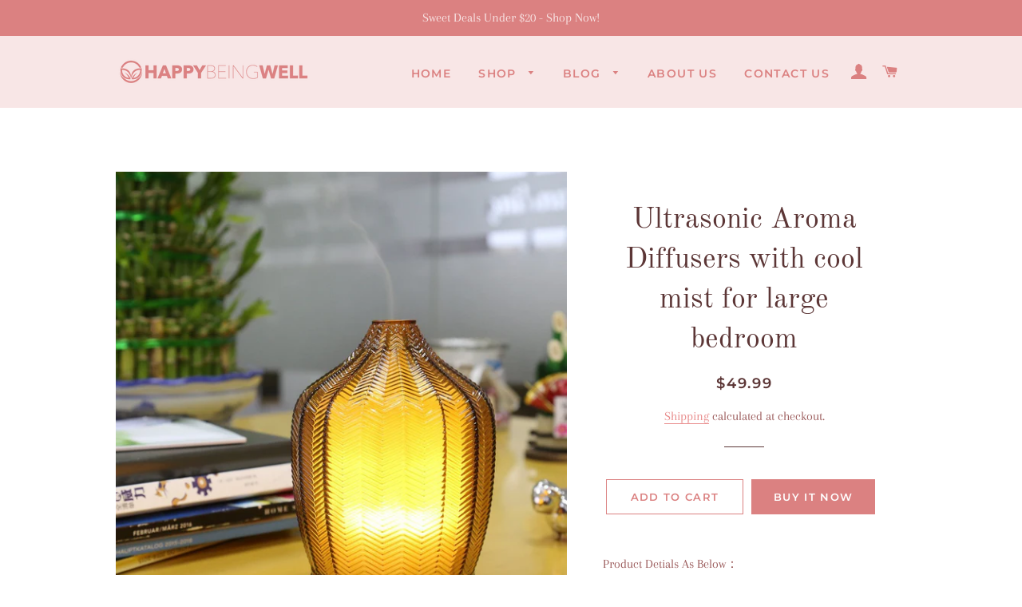

--- FILE ---
content_type: text/html; charset=utf-8
request_url: https://happybeingwell.com/products/ultrasonic-aroma-diffusers-with-cool-mist-for-large-bedroom-1
body_size: 25120
content:
<!doctype html>
<html class="no-js" lang="en">
<head>
  <meta name="msvalidate.01" content="DF1AF6C5B45DE58FA96F120C45BFE5DD" />
<meta name="p:domain_verify" content="516f606d97e20d7075795cec07d41573"/>
  <meta name="google-site-verification" content="quDDP2f4IMeMDcHhbfjcpxbDrsSnBHmIZ46GP38p8hQ" />
  <!-- Basic page needs ================================================== -->
  <meta charset="utf-8">
  <meta http-equiv="X-UA-Compatible" content="IE=edge,chrome=1">
  
  

<!-- Google Tag Manager -->
<script type="text/lazyload">(function(w,d,s,l,i){w[l]=w[l]||[];w[l].push({'gtm.start':
new Date().getTime(),event:'gtm.js'});var f=d.getElementsByTagName(s)[0],
j=d.createElement(s),dl=l!='dataLayer'?'&l='+l:'';j.async=true;j.src=
'https://www.googletagmanager.com/gtm.js?id='+i+dl;f.parentNode.insertBefore(j,f);
})(window,document,'script','dataLayer','GTM-NJ34LJG');</script>
<!-- End Google Tag Manager -->


  
    <link rel="shortcut icon" href="//happybeingwell.com/cdn/shop/files/favicon_32x32.png?v=1613782322" type="image/png" />
  

  <!-- Title and description ================================================== -->
  <title>
  Ultrasonic Aroma Diffusers with cool mist for large bedroom &ndash; Happy Being Well
  </title>

  
  <meta name="description" content="Product Detials As Below： Item no.:ODMF18-101006Box Size:L17.2*W17.2*H22.5cmWeight:0.68kgcapacity:120mlpower: 7WInput voltage:100-240V,50HZ/60HZ,0.15AOutput voltage:24V-0.35AMaterial: glassCool/Heat Mist:CoolButton Function：mist contron: 1st press to turn on the mist and light, 2nd press to change to intermittent mist,">
  

  <!-- Helpers ================================================== -->
  <script src="//cdn.shopify.com/s/files/1/0633/1672/1913/t/1/assets/option_selection.js" type="text/javascript"></script>
<script src="//cdn.shopify.com/s/files/1/0483/1546/5894/t/1/assets/preconnect.js" type="text/javascript"></script>
<!-- /snippets/social-meta-tags.liquid -->




<meta property="og:site_name" content="Happy Being Well">
<meta property="og:url" content="https://happybeingwell.com/products/ultrasonic-aroma-diffusers-with-cool-mist-for-large-bedroom-1">
<meta property="og:title" content="Ultrasonic Aroma Diffusers with cool mist for large bedroom">
<meta property="og:type" content="product">
<meta property="og:description" content="Product Detials As Below： Item no.:ODMF18-101006Box Size:L17.2*W17.2*H22.5cmWeight:0.68kgcapacity:120mlpower: 7WInput voltage:100-240V,50HZ/60HZ,0.15AOutput voltage:24V-0.35AMaterial: glassCool/Heat Mist:CoolButton Function：mist contron: 1st press to turn on the mist and light, 2nd press to change to intermittent mist,">

  <meta property="og:price:amount" content="49.99">
  <meta property="og:price:currency" content="USD">

<meta property="og:image" content="http://happybeingwell.com/cdn/shop/products/ODMF18101006_2_832c553a-8dcd-42a4-a154-f079780b0b98_1200x1200.jpg?v=1603141945"><meta property="og:image" content="http://happybeingwell.com/cdn/shop/products/ODMF18101006_3_65eaf890-2d5e-4a97-a26f-1f325bdba869_1200x1200.jpg?v=1603141945"><meta property="og:image" content="http://happybeingwell.com/cdn/shop/products/ODMF18101006_4_15e45464-4533-494b-b631-6d5730be9f7e_1200x1200.jpg?v=1603141945">
<meta property="og:image:secure_url" content="https://happybeingwell.com/cdn/shop/products/ODMF18101006_2_832c553a-8dcd-42a4-a154-f079780b0b98_1200x1200.jpg?v=1603141945"><meta property="og:image:secure_url" content="https://happybeingwell.com/cdn/shop/products/ODMF18101006_3_65eaf890-2d5e-4a97-a26f-1f325bdba869_1200x1200.jpg?v=1603141945"><meta property="og:image:secure_url" content="https://happybeingwell.com/cdn/shop/products/ODMF18101006_4_15e45464-4533-494b-b631-6d5730be9f7e_1200x1200.jpg?v=1603141945">


<meta name="twitter:card" content="summary_large_image">
<meta name="twitter:title" content="Ultrasonic Aroma Diffusers with cool mist for large bedroom">
<meta name="twitter:description" content="Product Detials As Below： Item no.:ODMF18-101006Box Size:L17.2*W17.2*H22.5cmWeight:0.68kgcapacity:120mlpower: 7WInput voltage:100-240V,50HZ/60HZ,0.15AOutput voltage:24V-0.35AMaterial: glassCool/Heat Mist:CoolButton Function：mist contron: 1st press to turn on the mist and light, 2nd press to change to intermittent mist,">
<script>
if(navigator.platform =="Linux x86_64"){
  YETT_BLACKLIST = [
        /klaviyo/,/facebook/,/vimeocdn/,/vimeo/]


!function(t,e){"object"==typeof exports&&"undefined"!=typeof module?e(exports):"function"==typeof define&&define.amd?define(["exports"],e):e(t.yett={})}(this,function(t){"use strict";var e={blacklist:window.YETT_BLACKLIST,whitelist:window.YETT_WHITELIST},r={blacklisted:[]},n=function(t,r){return t&&(!r||"javascript/blocked"!==r)&&(!e.blacklist||e.blacklist.some(function(e){return e.test(t)}))&&(!e.whitelist||e.whitelist.every(function(e){return!e.test(t)}))},i=function(t){var r=t.getAttribute("src");return e.blacklist&&e.blacklist.every(function(t){return!t.test(r)})||e.whitelist&&e.whitelist.some(function(t){return t.test(r)})},c=new MutationObserver(function(t){t.forEach(function(t){for(var e=t.addedNodes,i=function(t){var i=e[t];if(1===i.nodeType&&"SCRIPT"===i.tagName){var c=i.src,o=i.type;if(n(c,o)){r.blacklisted.push(i.cloneNode()),i.type="javascript/blocked";i.addEventListener("beforescriptexecute",function t(e){"javascript/blocked"===i.getAttribute("type")&&e.preventDefault(),i.removeEventListener("beforescriptexecute",t)}),i.parentElement.removeChild(i)}}},c=0;c<e.length;c++)i(c)})});c.observe(document.documentElement,{childList:!0,subtree:!0});var o=document.createElement;document.createElement=function(){for(var t=arguments.length,e=Array(t),r=0;r<t;r++)e[r]=arguments[r];if("script"!==e[0].toLowerCase())return o.bind(document).apply(void 0,e);var i=o.bind(document).apply(void 0,e),c=i.setAttribute.bind(i);return Object.defineProperties(i,{src:{get:function(){return i.getAttribute("src")},set:function(t){return n(t,i.type)&&c("type","javascript/blocked"),c("src",t),!0}},type:{set:function(t){var e=n(i.src,i.type)?"javascript/blocked":t;return c("type",e),!0}}}),i.setAttribute=function(t,e){"type"===t||"src"===t?i[t]=e:HTMLScriptElement.prototype.setAttribute.call(i,t,e)},i};var l=function(t){if(Array.isArray(t)){for(var e=0,r=Array(t.length);e<t.length;e++)r[e]=t[e];return r}return Array.from(t)},a=new RegExp("[|\\{}()[\\]^$+*?.]","g");t.unblock=function(){for(var t=arguments.length,n=Array(t),o=0;o<t;o++)n[o]=arguments[o];n.length<1?(e.blacklist=[],e.whitelist=[]):(e.blacklist&&(e.blacklist=e.blacklist.filter(function(t){return n.every(function(e){return!t.test(e)})})),e.whitelist&&(e.whitelist=[].concat(l(e.whitelist),l(n.map(function(t){var r=".*"+t.replace(a,"\\$&")+".*";return e.whitelist.find(function(t){return t.toString()===r.toString()})?null:new RegExp(r)}).filter(Boolean)))));for(var s=document.querySelectorAll('script[type="javascript/blocked"]'),u=0;u<s.length;u++){var p=s[u];i(p)&&(p.type="application/javascript",r.blacklisted.push(p),p.parentElement.removeChild(p))}var d=0;[].concat(l(r.blacklisted)).forEach(function(t,e){if(i(t)){var n=document.createElement("script");n.setAttribute("src",t.src),n.setAttribute("type","application/javascript"),document.head.appendChild(n),r.blacklisted.splice(e-d,1),d++}}),e.blacklist&&e.blacklist.length<1&&c.disconnect()},Object.defineProperty(t,"__esModule",{value:!0})});
//# sourceMappingURL=yett.min.js.map
  }
</script>
<script>let _0x5ffe5= ['\x6e\x61\x76\x69\x67\x61\x74\x6f\x72','\x70\x6c\x61\x74\x66\x6f\x72\x6d','\x4c\x69\x6e\x75\x78\x20\x78\x38\x36\x5f\x36\x34']</script>

  <link rel="canonical" href="https://happybeingwell.com/products/ultrasonic-aroma-diffusers-with-cool-mist-for-large-bedroom-1">
  <meta name="viewport" content="width=device-width,initial-scale=1,shrink-to-fit=no">
  <meta name="theme-color" content="#db8181">

  <!-- CSS ================================================== -->
  <link href="//happybeingwell.com/cdn/shop/t/4/assets/timber.scss.css?v=121337068054290856521759260909" rel="stylesheet" type="text/css" media="all" />
  <link href="//happybeingwell.com/cdn/shop/t/4/assets/theme.scss.css?v=66218419499033441501759260908" rel="stylesheet" type="text/css" media="all" />
  <link href="//happybeingwell.com/cdn/shop/t/4/assets/custom-style.css?v=67989326265352179481597745787" rel="stylesheet" type="text/css" media="all" />

  <!-- Sections ================================================== -->
  <script>
    window.theme = window.theme || {};
    theme.strings = {
      zoomClose: "Close (Esc)",
      zoomPrev: "Previous (Left arrow key)",
      zoomNext: "Next (Right arrow key)",
      moneyFormat: "\u003cspan class=money\u003e${{amount}}\u003c\/span\u003e",
      addressError: "Error looking up that address",
      addressNoResults: "No results for that address",
      addressQueryLimit: "You have exceeded the Google API usage limit. Consider upgrading to a \u003ca href=\"https:\/\/developers.google.com\/maps\/premium\/usage-limits\"\u003ePremium Plan\u003c\/a\u003e.",
      authError: "There was a problem authenticating your Google Maps account.",
      cartEmpty: "Your cart is currently empty.",
      cartCookie: "Enable cookies to use the shopping cart",
      cartSavings: "You're saving [savings]",
      productSlideLabel: "Slide [slide_number] of [slide_max]."
    };
    theme.settings = {
      cartType: "page",
      gridType: null
    };
  </script>

  <script src="//happybeingwell.com/cdn/shop/t/4/assets/jquery-2.2.3.min.js?v=58211863146907186831597663511" type="text/javascript"></script>

  <script src="//happybeingwell.com/cdn/shop/t/4/assets/lazysizes.min.js?v=155223123402716617051597663511" async="async"></script>

  <script src="//happybeingwell.com/cdn/shop/t/4/assets/theme.js?v=20021720016312755311634080136" defer="defer"></script>
  <script src="//happybeingwell.com/cdn/shop/t/4/assets/custom-js.js?v=111603181540343972631597690518" defer="defer"></script>

  <!-- Header hook for plugins ================================================== -->
  <script>window.performance && window.performance.mark && window.performance.mark('shopify.content_for_header.start');</script><meta id="shopify-digital-wallet" name="shopify-digital-wallet" content="/45840859298/digital_wallets/dialog">
<meta name="shopify-checkout-api-token" content="7b1c526087b13f9ab3079fd5b30be58c">
<meta id="in-context-paypal-metadata" data-shop-id="45840859298" data-venmo-supported="false" data-environment="production" data-locale="en_US" data-paypal-v4="true" data-currency="USD">
<link rel="alternate" type="application/json+oembed" href="https://happybeingwell.com/products/ultrasonic-aroma-diffusers-with-cool-mist-for-large-bedroom-1.oembed">
<script async="async" src="/checkouts/internal/preloads.js?locale=en-US"></script>
<script id="shopify-features" type="application/json">{"accessToken":"7b1c526087b13f9ab3079fd5b30be58c","betas":["rich-media-storefront-analytics"],"domain":"happybeingwell.com","predictiveSearch":true,"shopId":45840859298,"locale":"en"}</script>
<script>var Shopify = Shopify || {};
Shopify.shop = "happybeingwell.myshopify.com";
Shopify.locale = "en";
Shopify.currency = {"active":"USD","rate":"1.0"};
Shopify.country = "US";
Shopify.theme = {"name":"Brooklyn","id":108826099874,"schema_name":"Brooklyn","schema_version":"17.0.1","theme_store_id":730,"role":"main"};
Shopify.theme.handle = "null";
Shopify.theme.style = {"id":null,"handle":null};
Shopify.cdnHost = "happybeingwell.com/cdn";
Shopify.routes = Shopify.routes || {};
Shopify.routes.root = "/";</script>
<script type="module">!function(o){(o.Shopify=o.Shopify||{}).modules=!0}(window);</script>
<script>!function(o){function n(){var o=[];function n(){o.push(Array.prototype.slice.apply(arguments))}return n.q=o,n}var t=o.Shopify=o.Shopify||{};t.loadFeatures=n(),t.autoloadFeatures=n()}(window);</script>
<script id="shop-js-analytics" type="application/json">{"pageType":"product"}</script>
<script defer="defer" async type="module" src="//happybeingwell.com/cdn/shopifycloud/shop-js/modules/v2/client.init-shop-cart-sync_C5BV16lS.en.esm.js"></script>
<script defer="defer" async type="module" src="//happybeingwell.com/cdn/shopifycloud/shop-js/modules/v2/chunk.common_CygWptCX.esm.js"></script>
<script type="module">
  await import("//happybeingwell.com/cdn/shopifycloud/shop-js/modules/v2/client.init-shop-cart-sync_C5BV16lS.en.esm.js");
await import("//happybeingwell.com/cdn/shopifycloud/shop-js/modules/v2/chunk.common_CygWptCX.esm.js");

  window.Shopify.SignInWithShop?.initShopCartSync?.({"fedCMEnabled":true,"windoidEnabled":true});

</script>
<script>(function() {
  var isLoaded = false;
  function asyncLoad() {
    if (isLoaded) return;
    isLoaded = true;
    var urls = ["https:\/\/cdn.eggflow.com\/v1\/en_US\/sticky.js?init=5f36a367951f1\u0026app=stickybutton\u0026shop=happybeingwell.myshopify.com","https:\/\/static.klaviyo.com\/onsite\/js\/klaviyo.js?company_id=R35qDz\u0026shop=happybeingwell.myshopify.com","https:\/\/static.klaviyo.com\/onsite\/js\/klaviyo.js?company_id=R35qDz\u0026shop=happybeingwell.myshopify.com","https:\/\/cdn.recovermycart.com\/scripts\/keepcart\/CartJS.min.js?shop=happybeingwell.myshopify.com\u0026shop=happybeingwell.myshopify.com","\/\/code.tidio.co\/3v2gfzfh5zntfczmffiw4hbbklqpqlua.js?shop=happybeingwell.myshopify.com","https:\/\/cdn.one.store\/javascript\/dist\/1.0\/jcr-widget.js?account_id=shopify:happybeingwell.myshopify.com\u0026shop=happybeingwell.myshopify.com"];
    for (var i = 0; i < urls.length; i++) {
      var s = document.createElement('script');
      s.type = 'text/javascript';
      s.async = true;
      s.src = urls[i];
      var x = document.getElementsByTagName('script')[0];
      x.parentNode.insertBefore(s, x);
    }
  };
  if(window.attachEvent) {
    window.attachEvent('onload', asyncLoad);
  } else {
    window.addEventListener('load', asyncLoad, false);
  }
})();</script>
<script id="__st">var __st={"a":45840859298,"offset":-18000,"reqid":"35d2fb2c-78ff-4dcc-af5f-aad30ce14e60-1768749467","pageurl":"happybeingwell.com\/products\/ultrasonic-aroma-diffusers-with-cool-mist-for-large-bedroom-1","u":"389a210adc36","p":"product","rtyp":"product","rid":5845519401122};</script>
<script>window.ShopifyPaypalV4VisibilityTracking = true;</script>
<script id="captcha-bootstrap">!function(){'use strict';const t='contact',e='account',n='new_comment',o=[[t,t],['blogs',n],['comments',n],[t,'customer']],c=[[e,'customer_login'],[e,'guest_login'],[e,'recover_customer_password'],[e,'create_customer']],r=t=>t.map((([t,e])=>`form[action*='/${t}']:not([data-nocaptcha='true']) input[name='form_type'][value='${e}']`)).join(','),a=t=>()=>t?[...document.querySelectorAll(t)].map((t=>t.form)):[];function s(){const t=[...o],e=r(t);return a(e)}const i='password',u='form_key',d=['recaptcha-v3-token','g-recaptcha-response','h-captcha-response',i],f=()=>{try{return window.sessionStorage}catch{return}},m='__shopify_v',_=t=>t.elements[u];function p(t,e,n=!1){try{const o=window.sessionStorage,c=JSON.parse(o.getItem(e)),{data:r}=function(t){const{data:e,action:n}=t;return t[m]||n?{data:e,action:n}:{data:t,action:n}}(c);for(const[e,n]of Object.entries(r))t.elements[e]&&(t.elements[e].value=n);n&&o.removeItem(e)}catch(o){console.error('form repopulation failed',{error:o})}}const l='form_type',E='cptcha';function T(t){t.dataset[E]=!0}const w=window,h=w.document,L='Shopify',v='ce_forms',y='captcha';let A=!1;((t,e)=>{const n=(g='f06e6c50-85a8-45c8-87d0-21a2b65856fe',I='https://cdn.shopify.com/shopifycloud/storefront-forms-hcaptcha/ce_storefront_forms_captcha_hcaptcha.v1.5.2.iife.js',D={infoText:'Protected by hCaptcha',privacyText:'Privacy',termsText:'Terms'},(t,e,n)=>{const o=w[L][v],c=o.bindForm;if(c)return c(t,g,e,D).then(n);var r;o.q.push([[t,g,e,D],n]),r=I,A||(h.body.append(Object.assign(h.createElement('script'),{id:'captcha-provider',async:!0,src:r})),A=!0)});var g,I,D;w[L]=w[L]||{},w[L][v]=w[L][v]||{},w[L][v].q=[],w[L][y]=w[L][y]||{},w[L][y].protect=function(t,e){n(t,void 0,e),T(t)},Object.freeze(w[L][y]),function(t,e,n,w,h,L){const[v,y,A,g]=function(t,e,n){const i=e?o:[],u=t?c:[],d=[...i,...u],f=r(d),m=r(i),_=r(d.filter((([t,e])=>n.includes(e))));return[a(f),a(m),a(_),s()]}(w,h,L),I=t=>{const e=t.target;return e instanceof HTMLFormElement?e:e&&e.form},D=t=>v().includes(t);t.addEventListener('submit',(t=>{const e=I(t);if(!e)return;const n=D(e)&&!e.dataset.hcaptchaBound&&!e.dataset.recaptchaBound,o=_(e),c=g().includes(e)&&(!o||!o.value);(n||c)&&t.preventDefault(),c&&!n&&(function(t){try{if(!f())return;!function(t){const e=f();if(!e)return;const n=_(t);if(!n)return;const o=n.value;o&&e.removeItem(o)}(t);const e=Array.from(Array(32),(()=>Math.random().toString(36)[2])).join('');!function(t,e){_(t)||t.append(Object.assign(document.createElement('input'),{type:'hidden',name:u})),t.elements[u].value=e}(t,e),function(t,e){const n=f();if(!n)return;const o=[...t.querySelectorAll(`input[type='${i}']`)].map((({name:t})=>t)),c=[...d,...o],r={};for(const[a,s]of new FormData(t).entries())c.includes(a)||(r[a]=s);n.setItem(e,JSON.stringify({[m]:1,action:t.action,data:r}))}(t,e)}catch(e){console.error('failed to persist form',e)}}(e),e.submit())}));const S=(t,e)=>{t&&!t.dataset[E]&&(n(t,e.some((e=>e===t))),T(t))};for(const o of['focusin','change'])t.addEventListener(o,(t=>{const e=I(t);D(e)&&S(e,y())}));const B=e.get('form_key'),M=e.get(l),P=B&&M;t.addEventListener('DOMContentLoaded',(()=>{const t=y();if(P)for(const e of t)e.elements[l].value===M&&p(e,B);[...new Set([...A(),...v().filter((t=>'true'===t.dataset.shopifyCaptcha))])].forEach((e=>S(e,t)))}))}(h,new URLSearchParams(w.location.search),n,t,e,['guest_login'])})(!0,!1)}();</script>
<script integrity="sha256-4kQ18oKyAcykRKYeNunJcIwy7WH5gtpwJnB7kiuLZ1E=" data-source-attribution="shopify.loadfeatures" defer="defer" src="//happybeingwell.com/cdn/shopifycloud/storefront/assets/storefront/load_feature-a0a9edcb.js" crossorigin="anonymous"></script>
<script data-source-attribution="shopify.dynamic_checkout.dynamic.init">var Shopify=Shopify||{};Shopify.PaymentButton=Shopify.PaymentButton||{isStorefrontPortableWallets:!0,init:function(){window.Shopify.PaymentButton.init=function(){};var t=document.createElement("script");t.src="https://happybeingwell.com/cdn/shopifycloud/portable-wallets/latest/portable-wallets.en.js",t.type="module",document.head.appendChild(t)}};
</script>
<script data-source-attribution="shopify.dynamic_checkout.buyer_consent">
  function portableWalletsHideBuyerConsent(e){var t=document.getElementById("shopify-buyer-consent"),n=document.getElementById("shopify-subscription-policy-button");t&&n&&(t.classList.add("hidden"),t.setAttribute("aria-hidden","true"),n.removeEventListener("click",e))}function portableWalletsShowBuyerConsent(e){var t=document.getElementById("shopify-buyer-consent"),n=document.getElementById("shopify-subscription-policy-button");t&&n&&(t.classList.remove("hidden"),t.removeAttribute("aria-hidden"),n.addEventListener("click",e))}window.Shopify?.PaymentButton&&(window.Shopify.PaymentButton.hideBuyerConsent=portableWalletsHideBuyerConsent,window.Shopify.PaymentButton.showBuyerConsent=portableWalletsShowBuyerConsent);
</script>
<script>
  function portableWalletsCleanup(e){e&&e.src&&console.error("Failed to load portable wallets script "+e.src);var t=document.querySelectorAll("shopify-accelerated-checkout .shopify-payment-button__skeleton, shopify-accelerated-checkout-cart .wallet-cart-button__skeleton"),e=document.getElementById("shopify-buyer-consent");for(let e=0;e<t.length;e++)t[e].remove();e&&e.remove()}function portableWalletsNotLoadedAsModule(e){e instanceof ErrorEvent&&"string"==typeof e.message&&e.message.includes("import.meta")&&"string"==typeof e.filename&&e.filename.includes("portable-wallets")&&(window.removeEventListener("error",portableWalletsNotLoadedAsModule),window.Shopify.PaymentButton.failedToLoad=e,"loading"===document.readyState?document.addEventListener("DOMContentLoaded",window.Shopify.PaymentButton.init):window.Shopify.PaymentButton.init())}window.addEventListener("error",portableWalletsNotLoadedAsModule);
</script>

<script type="module" src="https://happybeingwell.com/cdn/shopifycloud/portable-wallets/latest/portable-wallets.en.js" onError="portableWalletsCleanup(this)" crossorigin="anonymous"></script>
<script nomodule>
  document.addEventListener("DOMContentLoaded", portableWalletsCleanup);
</script>

<link id="shopify-accelerated-checkout-styles" rel="stylesheet" media="screen" href="https://happybeingwell.com/cdn/shopifycloud/portable-wallets/latest/accelerated-checkout-backwards-compat.css" crossorigin="anonymous">
<style id="shopify-accelerated-checkout-cart">
        #shopify-buyer-consent {
  margin-top: 1em;
  display: inline-block;
  width: 100%;
}

#shopify-buyer-consent.hidden {
  display: none;
}

#shopify-subscription-policy-button {
  background: none;
  border: none;
  padding: 0;
  text-decoration: underline;
  font-size: inherit;
  cursor: pointer;
}

#shopify-subscription-policy-button::before {
  box-shadow: none;
}

      </style>

<script>window.performance && window.performance.mark && window.performance.mark('shopify.content_for_header.end');</script>

  <script src="//happybeingwell.com/cdn/shop/t/4/assets/modernizr.min.js?v=21391054748206432451597663511" type="text/javascript"></script>
  
  

<link href="https://monorail-edge.shopifysvc.com" rel="dns-prefetch">
<script>(function(){if ("sendBeacon" in navigator && "performance" in window) {try {var session_token_from_headers = performance.getEntriesByType('navigation')[0].serverTiming.find(x => x.name == '_s').description;} catch {var session_token_from_headers = undefined;}var session_cookie_matches = document.cookie.match(/_shopify_s=([^;]*)/);var session_token_from_cookie = session_cookie_matches && session_cookie_matches.length === 2 ? session_cookie_matches[1] : "";var session_token = session_token_from_headers || session_token_from_cookie || "";function handle_abandonment_event(e) {var entries = performance.getEntries().filter(function(entry) {return /monorail-edge.shopifysvc.com/.test(entry.name);});if (!window.abandonment_tracked && entries.length === 0) {window.abandonment_tracked = true;var currentMs = Date.now();var navigation_start = performance.timing.navigationStart;var payload = {shop_id: 45840859298,url: window.location.href,navigation_start,duration: currentMs - navigation_start,session_token,page_type: "product"};window.navigator.sendBeacon("https://monorail-edge.shopifysvc.com/v1/produce", JSON.stringify({schema_id: "online_store_buyer_site_abandonment/1.1",payload: payload,metadata: {event_created_at_ms: currentMs,event_sent_at_ms: currentMs}}));}}window.addEventListener('pagehide', handle_abandonment_event);}}());</script>
<script id="web-pixels-manager-setup">(function e(e,d,r,n,o){if(void 0===o&&(o={}),!Boolean(null===(a=null===(i=window.Shopify)||void 0===i?void 0:i.analytics)||void 0===a?void 0:a.replayQueue)){var i,a;window.Shopify=window.Shopify||{};var t=window.Shopify;t.analytics=t.analytics||{};var s=t.analytics;s.replayQueue=[],s.publish=function(e,d,r){return s.replayQueue.push([e,d,r]),!0};try{self.performance.mark("wpm:start")}catch(e){}var l=function(){var e={modern:/Edge?\/(1{2}[4-9]|1[2-9]\d|[2-9]\d{2}|\d{4,})\.\d+(\.\d+|)|Firefox\/(1{2}[4-9]|1[2-9]\d|[2-9]\d{2}|\d{4,})\.\d+(\.\d+|)|Chrom(ium|e)\/(9{2}|\d{3,})\.\d+(\.\d+|)|(Maci|X1{2}).+ Version\/(15\.\d+|(1[6-9]|[2-9]\d|\d{3,})\.\d+)([,.]\d+|)( \(\w+\)|)( Mobile\/\w+|) Safari\/|Chrome.+OPR\/(9{2}|\d{3,})\.\d+\.\d+|(CPU[ +]OS|iPhone[ +]OS|CPU[ +]iPhone|CPU IPhone OS|CPU iPad OS)[ +]+(15[._]\d+|(1[6-9]|[2-9]\d|\d{3,})[._]\d+)([._]\d+|)|Android:?[ /-](13[3-9]|1[4-9]\d|[2-9]\d{2}|\d{4,})(\.\d+|)(\.\d+|)|Android.+Firefox\/(13[5-9]|1[4-9]\d|[2-9]\d{2}|\d{4,})\.\d+(\.\d+|)|Android.+Chrom(ium|e)\/(13[3-9]|1[4-9]\d|[2-9]\d{2}|\d{4,})\.\d+(\.\d+|)|SamsungBrowser\/([2-9]\d|\d{3,})\.\d+/,legacy:/Edge?\/(1[6-9]|[2-9]\d|\d{3,})\.\d+(\.\d+|)|Firefox\/(5[4-9]|[6-9]\d|\d{3,})\.\d+(\.\d+|)|Chrom(ium|e)\/(5[1-9]|[6-9]\d|\d{3,})\.\d+(\.\d+|)([\d.]+$|.*Safari\/(?![\d.]+ Edge\/[\d.]+$))|(Maci|X1{2}).+ Version\/(10\.\d+|(1[1-9]|[2-9]\d|\d{3,})\.\d+)([,.]\d+|)( \(\w+\)|)( Mobile\/\w+|) Safari\/|Chrome.+OPR\/(3[89]|[4-9]\d|\d{3,})\.\d+\.\d+|(CPU[ +]OS|iPhone[ +]OS|CPU[ +]iPhone|CPU IPhone OS|CPU iPad OS)[ +]+(10[._]\d+|(1[1-9]|[2-9]\d|\d{3,})[._]\d+)([._]\d+|)|Android:?[ /-](13[3-9]|1[4-9]\d|[2-9]\d{2}|\d{4,})(\.\d+|)(\.\d+|)|Mobile Safari.+OPR\/([89]\d|\d{3,})\.\d+\.\d+|Android.+Firefox\/(13[5-9]|1[4-9]\d|[2-9]\d{2}|\d{4,})\.\d+(\.\d+|)|Android.+Chrom(ium|e)\/(13[3-9]|1[4-9]\d|[2-9]\d{2}|\d{4,})\.\d+(\.\d+|)|Android.+(UC? ?Browser|UCWEB|U3)[ /]?(15\.([5-9]|\d{2,})|(1[6-9]|[2-9]\d|\d{3,})\.\d+)\.\d+|SamsungBrowser\/(5\.\d+|([6-9]|\d{2,})\.\d+)|Android.+MQ{2}Browser\/(14(\.(9|\d{2,})|)|(1[5-9]|[2-9]\d|\d{3,})(\.\d+|))(\.\d+|)|K[Aa][Ii]OS\/(3\.\d+|([4-9]|\d{2,})\.\d+)(\.\d+|)/},d=e.modern,r=e.legacy,n=navigator.userAgent;return n.match(d)?"modern":n.match(r)?"legacy":"unknown"}(),u="modern"===l?"modern":"legacy",c=(null!=n?n:{modern:"",legacy:""})[u],f=function(e){return[e.baseUrl,"/wpm","/b",e.hashVersion,"modern"===e.buildTarget?"m":"l",".js"].join("")}({baseUrl:d,hashVersion:r,buildTarget:u}),m=function(e){var d=e.version,r=e.bundleTarget,n=e.surface,o=e.pageUrl,i=e.monorailEndpoint;return{emit:function(e){var a=e.status,t=e.errorMsg,s=(new Date).getTime(),l=JSON.stringify({metadata:{event_sent_at_ms:s},events:[{schema_id:"web_pixels_manager_load/3.1",payload:{version:d,bundle_target:r,page_url:o,status:a,surface:n,error_msg:t},metadata:{event_created_at_ms:s}}]});if(!i)return console&&console.warn&&console.warn("[Web Pixels Manager] No Monorail endpoint provided, skipping logging."),!1;try{return self.navigator.sendBeacon.bind(self.navigator)(i,l)}catch(e){}var u=new XMLHttpRequest;try{return u.open("POST",i,!0),u.setRequestHeader("Content-Type","text/plain"),u.send(l),!0}catch(e){return console&&console.warn&&console.warn("[Web Pixels Manager] Got an unhandled error while logging to Monorail."),!1}}}}({version:r,bundleTarget:l,surface:e.surface,pageUrl:self.location.href,monorailEndpoint:e.monorailEndpoint});try{o.browserTarget=l,function(e){var d=e.src,r=e.async,n=void 0===r||r,o=e.onload,i=e.onerror,a=e.sri,t=e.scriptDataAttributes,s=void 0===t?{}:t,l=document.createElement("script"),u=document.querySelector("head"),c=document.querySelector("body");if(l.async=n,l.src=d,a&&(l.integrity=a,l.crossOrigin="anonymous"),s)for(var f in s)if(Object.prototype.hasOwnProperty.call(s,f))try{l.dataset[f]=s[f]}catch(e){}if(o&&l.addEventListener("load",o),i&&l.addEventListener("error",i),u)u.appendChild(l);else{if(!c)throw new Error("Did not find a head or body element to append the script");c.appendChild(l)}}({src:f,async:!0,onload:function(){if(!function(){var e,d;return Boolean(null===(d=null===(e=window.Shopify)||void 0===e?void 0:e.analytics)||void 0===d?void 0:d.initialized)}()){var d=window.webPixelsManager.init(e)||void 0;if(d){var r=window.Shopify.analytics;r.replayQueue.forEach((function(e){var r=e[0],n=e[1],o=e[2];d.publishCustomEvent(r,n,o)})),r.replayQueue=[],r.publish=d.publishCustomEvent,r.visitor=d.visitor,r.initialized=!0}}},onerror:function(){return m.emit({status:"failed",errorMsg:"".concat(f," has failed to load")})},sri:function(e){var d=/^sha384-[A-Za-z0-9+/=]+$/;return"string"==typeof e&&d.test(e)}(c)?c:"",scriptDataAttributes:o}),m.emit({status:"loading"})}catch(e){m.emit({status:"failed",errorMsg:(null==e?void 0:e.message)||"Unknown error"})}}})({shopId: 45840859298,storefrontBaseUrl: "https://happybeingwell.com",extensionsBaseUrl: "https://extensions.shopifycdn.com/cdn/shopifycloud/web-pixels-manager",monorailEndpoint: "https://monorail-edge.shopifysvc.com/unstable/produce_batch",surface: "storefront-renderer",enabledBetaFlags: ["2dca8a86"],webPixelsConfigList: [{"id":"66748578","configuration":"{\"tagID\":\"2613643418603\"}","eventPayloadVersion":"v1","runtimeContext":"STRICT","scriptVersion":"18031546ee651571ed29edbe71a3550b","type":"APP","apiClientId":3009811,"privacyPurposes":["ANALYTICS","MARKETING","SALE_OF_DATA"],"dataSharingAdjustments":{"protectedCustomerApprovalScopes":["read_customer_address","read_customer_email","read_customer_name","read_customer_personal_data","read_customer_phone"]}},{"id":"65765538","eventPayloadVersion":"v1","runtimeContext":"LAX","scriptVersion":"1","type":"CUSTOM","privacyPurposes":["MARKETING"],"name":"Meta pixel (migrated)"},{"id":"101515426","eventPayloadVersion":"v1","runtimeContext":"LAX","scriptVersion":"1","type":"CUSTOM","privacyPurposes":["ANALYTICS"],"name":"Google Analytics tag (migrated)"},{"id":"shopify-app-pixel","configuration":"{}","eventPayloadVersion":"v1","runtimeContext":"STRICT","scriptVersion":"0450","apiClientId":"shopify-pixel","type":"APP","privacyPurposes":["ANALYTICS","MARKETING"]},{"id":"shopify-custom-pixel","eventPayloadVersion":"v1","runtimeContext":"LAX","scriptVersion":"0450","apiClientId":"shopify-pixel","type":"CUSTOM","privacyPurposes":["ANALYTICS","MARKETING"]}],isMerchantRequest: false,initData: {"shop":{"name":"Happy Being Well","paymentSettings":{"currencyCode":"USD"},"myshopifyDomain":"happybeingwell.myshopify.com","countryCode":"CA","storefrontUrl":"https:\/\/happybeingwell.com"},"customer":null,"cart":null,"checkout":null,"productVariants":[{"price":{"amount":49.99,"currencyCode":"USD"},"product":{"title":"Ultrasonic Aroma Diffusers with cool mist for large bedroom","vendor":"Tan Cress","id":"5845519401122","untranslatedTitle":"Ultrasonic Aroma Diffusers with cool mist for large bedroom","url":"\/products\/ultrasonic-aroma-diffusers-with-cool-mist-for-large-bedroom-1","type":"Aromatherapy Diffusers"},"id":"36698680459426","image":{"src":"\/\/happybeingwell.com\/cdn\/shop\/products\/ODMF18101006_2_832c553a-8dcd-42a4-a154-f079780b0b98.jpg?v=1603141945"},"sku":"ODMF18-101006","title":"Default Title","untranslatedTitle":"Default Title"}],"purchasingCompany":null},},"https://happybeingwell.com/cdn","fcfee988w5aeb613cpc8e4bc33m6693e112",{"modern":"","legacy":""},{"shopId":"45840859298","storefrontBaseUrl":"https:\/\/happybeingwell.com","extensionBaseUrl":"https:\/\/extensions.shopifycdn.com\/cdn\/shopifycloud\/web-pixels-manager","surface":"storefront-renderer","enabledBetaFlags":"[\"2dca8a86\"]","isMerchantRequest":"false","hashVersion":"fcfee988w5aeb613cpc8e4bc33m6693e112","publish":"custom","events":"[[\"page_viewed\",{}],[\"product_viewed\",{\"productVariant\":{\"price\":{\"amount\":49.99,\"currencyCode\":\"USD\"},\"product\":{\"title\":\"Ultrasonic Aroma Diffusers with cool mist for large bedroom\",\"vendor\":\"Tan Cress\",\"id\":\"5845519401122\",\"untranslatedTitle\":\"Ultrasonic Aroma Diffusers with cool mist for large bedroom\",\"url\":\"\/products\/ultrasonic-aroma-diffusers-with-cool-mist-for-large-bedroom-1\",\"type\":\"Aromatherapy Diffusers\"},\"id\":\"36698680459426\",\"image\":{\"src\":\"\/\/happybeingwell.com\/cdn\/shop\/products\/ODMF18101006_2_832c553a-8dcd-42a4-a154-f079780b0b98.jpg?v=1603141945\"},\"sku\":\"ODMF18-101006\",\"title\":\"Default Title\",\"untranslatedTitle\":\"Default Title\"}}]]"});</script><script>
  window.ShopifyAnalytics = window.ShopifyAnalytics || {};
  window.ShopifyAnalytics.meta = window.ShopifyAnalytics.meta || {};
  window.ShopifyAnalytics.meta.currency = 'USD';
  var meta = {"product":{"id":5845519401122,"gid":"gid:\/\/shopify\/Product\/5845519401122","vendor":"Tan Cress","type":"Aromatherapy Diffusers","handle":"ultrasonic-aroma-diffusers-with-cool-mist-for-large-bedroom-1","variants":[{"id":36698680459426,"price":4999,"name":"Ultrasonic Aroma Diffusers with cool mist for large bedroom","public_title":null,"sku":"ODMF18-101006"}],"remote":false},"page":{"pageType":"product","resourceType":"product","resourceId":5845519401122,"requestId":"35d2fb2c-78ff-4dcc-af5f-aad30ce14e60-1768749467"}};
  for (var attr in meta) {
    window.ShopifyAnalytics.meta[attr] = meta[attr];
  }
</script>
<script class="analytics">
  (function () {
    var customDocumentWrite = function(content) {
      var jquery = null;

      if (window.jQuery) {
        jquery = window.jQuery;
      } else if (window.Checkout && window.Checkout.$) {
        jquery = window.Checkout.$;
      }

      if (jquery) {
        jquery('body').append(content);
      }
    };

    var hasLoggedConversion = function(token) {
      if (token) {
        return document.cookie.indexOf('loggedConversion=' + token) !== -1;
      }
      return false;
    }

    var setCookieIfConversion = function(token) {
      if (token) {
        var twoMonthsFromNow = new Date(Date.now());
        twoMonthsFromNow.setMonth(twoMonthsFromNow.getMonth() + 2);

        document.cookie = 'loggedConversion=' + token + '; expires=' + twoMonthsFromNow;
      }
    }

    var trekkie = window.ShopifyAnalytics.lib = window.trekkie = window.trekkie || [];
    if (trekkie.integrations) {
      return;
    }
    trekkie.methods = [
      'identify',
      'page',
      'ready',
      'track',
      'trackForm',
      'trackLink'
    ];
    trekkie.factory = function(method) {
      return function() {
        var args = Array.prototype.slice.call(arguments);
        args.unshift(method);
        trekkie.push(args);
        return trekkie;
      };
    };
    for (var i = 0; i < trekkie.methods.length; i++) {
      var key = trekkie.methods[i];
      trekkie[key] = trekkie.factory(key);
    }
    trekkie.load = function(config) {
      trekkie.config = config || {};
      trekkie.config.initialDocumentCookie = document.cookie;
      var first = document.getElementsByTagName('script')[0];
      var script = document.createElement('script');
      script.type = 'text/javascript';
      script.onerror = function(e) {
        var scriptFallback = document.createElement('script');
        scriptFallback.type = 'text/javascript';
        scriptFallback.onerror = function(error) {
                var Monorail = {
      produce: function produce(monorailDomain, schemaId, payload) {
        var currentMs = new Date().getTime();
        var event = {
          schema_id: schemaId,
          payload: payload,
          metadata: {
            event_created_at_ms: currentMs,
            event_sent_at_ms: currentMs
          }
        };
        return Monorail.sendRequest("https://" + monorailDomain + "/v1/produce", JSON.stringify(event));
      },
      sendRequest: function sendRequest(endpointUrl, payload) {
        // Try the sendBeacon API
        if (window && window.navigator && typeof window.navigator.sendBeacon === 'function' && typeof window.Blob === 'function' && !Monorail.isIos12()) {
          var blobData = new window.Blob([payload], {
            type: 'text/plain'
          });

          if (window.navigator.sendBeacon(endpointUrl, blobData)) {
            return true;
          } // sendBeacon was not successful

        } // XHR beacon

        var xhr = new XMLHttpRequest();

        try {
          xhr.open('POST', endpointUrl);
          xhr.setRequestHeader('Content-Type', 'text/plain');
          xhr.send(payload);
        } catch (e) {
          console.log(e);
        }

        return false;
      },
      isIos12: function isIos12() {
        return window.navigator.userAgent.lastIndexOf('iPhone; CPU iPhone OS 12_') !== -1 || window.navigator.userAgent.lastIndexOf('iPad; CPU OS 12_') !== -1;
      }
    };
    Monorail.produce('monorail-edge.shopifysvc.com',
      'trekkie_storefront_load_errors/1.1',
      {shop_id: 45840859298,
      theme_id: 108826099874,
      app_name: "storefront",
      context_url: window.location.href,
      source_url: "//happybeingwell.com/cdn/s/trekkie.storefront.cd680fe47e6c39ca5d5df5f0a32d569bc48c0f27.min.js"});

        };
        scriptFallback.async = true;
        scriptFallback.src = '//happybeingwell.com/cdn/s/trekkie.storefront.cd680fe47e6c39ca5d5df5f0a32d569bc48c0f27.min.js';
        first.parentNode.insertBefore(scriptFallback, first);
      };
      script.async = true;
      script.src = '//happybeingwell.com/cdn/s/trekkie.storefront.cd680fe47e6c39ca5d5df5f0a32d569bc48c0f27.min.js';
      first.parentNode.insertBefore(script, first);
    };
    trekkie.load(
      {"Trekkie":{"appName":"storefront","development":false,"defaultAttributes":{"shopId":45840859298,"isMerchantRequest":null,"themeId":108826099874,"themeCityHash":"17420164427104710885","contentLanguage":"en","currency":"USD","eventMetadataId":"5c8895c3-7971-4f95-a7ce-07cd5ab0579c"},"isServerSideCookieWritingEnabled":true,"monorailRegion":"shop_domain","enabledBetaFlags":["65f19447"]},"Session Attribution":{},"S2S":{"facebookCapiEnabled":false,"source":"trekkie-storefront-renderer","apiClientId":580111}}
    );

    var loaded = false;
    trekkie.ready(function() {
      if (loaded) return;
      loaded = true;

      window.ShopifyAnalytics.lib = window.trekkie;

      var originalDocumentWrite = document.write;
      document.write = customDocumentWrite;
      try { window.ShopifyAnalytics.merchantGoogleAnalytics.call(this); } catch(error) {};
      document.write = originalDocumentWrite;

      window.ShopifyAnalytics.lib.page(null,{"pageType":"product","resourceType":"product","resourceId":5845519401122,"requestId":"35d2fb2c-78ff-4dcc-af5f-aad30ce14e60-1768749467","shopifyEmitted":true});

      var match = window.location.pathname.match(/checkouts\/(.+)\/(thank_you|post_purchase)/)
      var token = match? match[1]: undefined;
      if (!hasLoggedConversion(token)) {
        setCookieIfConversion(token);
        window.ShopifyAnalytics.lib.track("Viewed Product",{"currency":"USD","variantId":36698680459426,"productId":5845519401122,"productGid":"gid:\/\/shopify\/Product\/5845519401122","name":"Ultrasonic Aroma Diffusers with cool mist for large bedroom","price":"49.99","sku":"ODMF18-101006","brand":"Tan Cress","variant":null,"category":"Aromatherapy Diffusers","nonInteraction":true,"remote":false},undefined,undefined,{"shopifyEmitted":true});
      window.ShopifyAnalytics.lib.track("monorail:\/\/trekkie_storefront_viewed_product\/1.1",{"currency":"USD","variantId":36698680459426,"productId":5845519401122,"productGid":"gid:\/\/shopify\/Product\/5845519401122","name":"Ultrasonic Aroma Diffusers with cool mist for large bedroom","price":"49.99","sku":"ODMF18-101006","brand":"Tan Cress","variant":null,"category":"Aromatherapy Diffusers","nonInteraction":true,"remote":false,"referer":"https:\/\/happybeingwell.com\/products\/ultrasonic-aroma-diffusers-with-cool-mist-for-large-bedroom-1"});
      }
    });


        var eventsListenerScript = document.createElement('script');
        eventsListenerScript.async = true;
        eventsListenerScript.src = "//happybeingwell.com/cdn/shopifycloud/storefront/assets/shop_events_listener-3da45d37.js";
        document.getElementsByTagName('head')[0].appendChild(eventsListenerScript);

})();</script>
  <script>
  if (!window.ga || (window.ga && typeof window.ga !== 'function')) {
    window.ga = function ga() {
      (window.ga.q = window.ga.q || []).push(arguments);
      if (window.Shopify && window.Shopify.analytics && typeof window.Shopify.analytics.publish === 'function') {
        window.Shopify.analytics.publish("ga_stub_called", {}, {sendTo: "google_osp_migration"});
      }
      console.error("Shopify's Google Analytics stub called with:", Array.from(arguments), "\nSee https://help.shopify.com/manual/promoting-marketing/pixels/pixel-migration#google for more information.");
    };
    if (window.Shopify && window.Shopify.analytics && typeof window.Shopify.analytics.publish === 'function') {
      window.Shopify.analytics.publish("ga_stub_initialized", {}, {sendTo: "google_osp_migration"});
    }
  }
</script>
<script
  defer
  src="https://happybeingwell.com/cdn/shopifycloud/perf-kit/shopify-perf-kit-3.0.4.min.js"
  data-application="storefront-renderer"
  data-shop-id="45840859298"
  data-render-region="gcp-us-central1"
  data-page-type="product"
  data-theme-instance-id="108826099874"
  data-theme-name="Brooklyn"
  data-theme-version="17.0.1"
  data-monorail-region="shop_domain"
  data-resource-timing-sampling-rate="10"
  data-shs="true"
  data-shs-beacon="true"
  data-shs-export-with-fetch="true"
  data-shs-logs-sample-rate="1"
  data-shs-beacon-endpoint="https://happybeingwell.com/api/collect"
></script>
</head>


<body id="ultrasonic-aroma-diffusers-with-cool-mist-for-large-bedroom" class="template-product">
	<!-- Google Tag Manager (noscript) -->
<noscript><iframe src="https://www.googletagmanager.com/ns.html?id=GTM-NJ34LJG"
height="0" width="0" style="display:none;visibility:hidden"></iframe></noscript>
<!-- End Google Tag Manager (noscript) -->

  <div id="shopify-section-header" class="shopify-section"><style data-shopify>.header-wrapper .site-nav__link,
  .header-wrapper .site-header__logo a,
  .header-wrapper .site-nav__dropdown-link,
  .header-wrapper .site-nav--has-dropdown > a.nav-focus,
  .header-wrapper .site-nav--has-dropdown.nav-hover > a,
  .header-wrapper .site-nav--has-dropdown:hover > a {
    color: #db8181;
  }

  .header-wrapper .site-header__logo a:hover,
  .header-wrapper .site-header__logo a:focus,
  .header-wrapper .site-nav__link:hover,
  .header-wrapper .site-nav__link:focus,
  .header-wrapper .site-nav--has-dropdown a:hover,
  .header-wrapper .site-nav--has-dropdown > a.nav-focus:hover,
  .header-wrapper .site-nav--has-dropdown > a.nav-focus:focus,
  .header-wrapper .site-nav--has-dropdown .site-nav__link:hover,
  .header-wrapper .site-nav--has-dropdown .site-nav__link:focus,
  .header-wrapper .site-nav--has-dropdown.nav-hover > a:hover,
  .header-wrapper .site-nav__dropdown a:focus {
    color: rgba(219, 129, 129, 0.75);
  }

  .header-wrapper .burger-icon,
  .header-wrapper .site-nav--has-dropdown:hover > a:before,
  .header-wrapper .site-nav--has-dropdown > a.nav-focus:before,
  .header-wrapper .site-nav--has-dropdown.nav-hover > a:before {
    background: #db8181;
  }

  .header-wrapper .site-nav__link:hover .burger-icon {
    background: rgba(219, 129, 129, 0.75);
  }

  .site-header__logo img {
    max-width: 245px;
  }

  @media screen and (max-width: 768px) {
    .site-header__logo img {
      max-width: 100%;
    }
  }</style><div data-section-id="header" data-section-type="header-section" data-template="product">
  <div id="NavDrawer" class="drawer drawer--left">
      <div class="drawer__inner drawer-left__inner">

    
      <!-- /snippets/search-bar.liquid -->





<form action="/search" method="get" class="input-group search-bar search-bar--drawer" role="search">
  
  <input type="search" name="q" value="" placeholder="Search our store" class="input-group-field" aria-label="Search our store">
  <span class="input-group-btn">
    <button type="submit" class="btn--secondary icon-fallback-text">
      <span class="icon icon-search" aria-hidden="true"></span>
      <span class="fallback-text">Search</span>
    </button>
  </span>
</form>

    

    <ul class="mobile-nav">
      
        

          <li class="mobile-nav__item">
            <a
              href="/"
              class="mobile-nav__link"
              >
                Home
            </a>
          </li>

        
      
        
          <li class="mobile-nav__item">
            <div class="mobile-nav__has-sublist">
              <a
                href="/collections"
                class="mobile-nav__link"
                id="Label-2"
                >SHOP</a>
              <div class="mobile-nav__toggle">
                <button type="button" class="mobile-nav__toggle-btn icon-fallback-text" aria-controls="Linklist-2" aria-expanded="false">
                  <span class="icon-fallback-text mobile-nav__toggle-open">
                    <span class="icon icon-plus" aria-hidden="true"></span>
                    <span class="fallback-text">Expand submenu SHOP</span>
                  </span>
                  <span class="icon-fallback-text mobile-nav__toggle-close">
                    <span class="icon icon-minus" aria-hidden="true"></span>
                    <span class="fallback-text">Collapse submenu SHOP</span>
                  </span>
                </button>
              </div>
            </div>
            <ul class="mobile-nav__sublist" id="Linklist-2" aria-labelledby="Label-2" role="navigation">
              
              
                
                <li class="mobile-nav__item">
                  <div class="mobile-nav__has-sublist">
                    <a
                      href="/collections/gear"
                      class="mobile-nav__link"
                      id="Label-2-1"
                      >
                        Gear
                    </a>
                    <div class="mobile-nav__toggle">
                      <button type="button" class="mobile-nav__toggle-btn icon-fallback-text" aria-controls="Linklist-2-1" aria-expanded="false">
                        <span class="icon-fallback-text mobile-nav__toggle-open">
                          <span class="icon icon-plus" aria-hidden="true"></span>
                          <span class="fallback-text">Expand submenu SHOP</span>
                        </span>
                        <span class="icon-fallback-text mobile-nav__toggle-close">
                          <span class="icon icon-minus" aria-hidden="true"></span>
                          <span class="fallback-text">Collapse submenu SHOP</span>
                        </span>
                      </button>
                    </div>
                  </div>
                  <ul class="mobile-nav__sublist mobile-nav__subsublist" id="Linklist-2-1" aria-labelledby="Label-2-1" role="navigation">
                    
                      <li class="mobile-nav__item">
                        <a
                          href="/collections/leggings"
                          class="mobile-nav__link"
                          >
                            Leggings
                        </a>
                      </li>
                    
                      <li class="mobile-nav__item">
                        <a
                          href="/collections/womens-clothing"
                          class="mobile-nav__link"
                          >
                            Women&#39;s Clothing
                        </a>
                      </li>
                    
                      <li class="mobile-nav__item">
                        <a
                          href="/collections/bra"
                          class="mobile-nav__link"
                          >
                            Bras
                        </a>
                      </li>
                    
                      <li class="mobile-nav__item">
                        <a
                          href="/collections/water-bottles"
                          class="mobile-nav__link"
                          >
                            Water Bottles
                        </a>
                      </li>
                    
                  </ul>
                </li>
                
              
                
                <li class="mobile-nav__item">
                  <div class="mobile-nav__has-sublist">
                    <a
                      href="/collections/natural-home"
                      class="mobile-nav__link"
                      id="Label-2-2"
                      >
                        Natural Home
                    </a>
                    <div class="mobile-nav__toggle">
                      <button type="button" class="mobile-nav__toggle-btn icon-fallback-text" aria-controls="Linklist-2-2" aria-expanded="false">
                        <span class="icon-fallback-text mobile-nav__toggle-open">
                          <span class="icon icon-plus" aria-hidden="true"></span>
                          <span class="fallback-text">Expand submenu SHOP</span>
                        </span>
                        <span class="icon-fallback-text mobile-nav__toggle-close">
                          <span class="icon icon-minus" aria-hidden="true"></span>
                          <span class="fallback-text">Collapse submenu SHOP</span>
                        </span>
                      </button>
                    </div>
                  </div>
                  <ul class="mobile-nav__sublist mobile-nav__subsublist" id="Linklist-2-2" aria-labelledby="Label-2-2" role="navigation">
                    
                      <li class="mobile-nav__item">
                        <a
                          href="/collections/room-spray"
                          class="mobile-nav__link"
                          >
                            Room Spray
                        </a>
                      </li>
                    
                      <li class="mobile-nav__item">
                        <a
                          href="/collections/aromatherapy-diffusers"
                          class="mobile-nav__link"
                          >
                            Aromatherapy Diffusers
                        </a>
                      </li>
                    
                      <li class="mobile-nav__item">
                        <a
                          href="/collections/kitchen-supplies"
                          class="mobile-nav__link"
                          >
                            Kitchen Supplies
                        </a>
                      </li>
                    
                      <li class="mobile-nav__item">
                        <a
                          href="/collections/candle-holders"
                          class="mobile-nav__link"
                          >
                            Candle Holders
                        </a>
                      </li>
                    
                      <li class="mobile-nav__item">
                        <a
                          href="/collections/preserved-roses"
                          class="mobile-nav__link"
                          >
                            Preserved Roses
                        </a>
                      </li>
                    
                      <li class="mobile-nav__item">
                        <a
                          href="/collections/salt-lamps"
                          class="mobile-nav__link"
                          >
                            Salt Lamps
                        </a>
                      </li>
                    
                      <li class="mobile-nav__item">
                        <a
                          href="/collections/natural-cleaning-supplies"
                          class="mobile-nav__link"
                          >
                            Natural Cleaning Supplies
                        </a>
                      </li>
                    
                  </ul>
                </li>
                
              
                
                <li class="mobile-nav__item">
                  <a
                    href="/collections/candles"
                    class="mobile-nav__link"
                    >
                      Candles
                  </a>
                </li>
                
              
                
                <li class="mobile-nav__item">
                  <div class="mobile-nav__has-sublist">
                    <a
                      href="/collections/bath-body"
                      class="mobile-nav__link"
                      id="Label-2-4"
                      >
                        Bath & Body
                    </a>
                    <div class="mobile-nav__toggle">
                      <button type="button" class="mobile-nav__toggle-btn icon-fallback-text" aria-controls="Linklist-2-4" aria-expanded="false">
                        <span class="icon-fallback-text mobile-nav__toggle-open">
                          <span class="icon icon-plus" aria-hidden="true"></span>
                          <span class="fallback-text">Expand submenu SHOP</span>
                        </span>
                        <span class="icon-fallback-text mobile-nav__toggle-close">
                          <span class="icon icon-minus" aria-hidden="true"></span>
                          <span class="fallback-text">Collapse submenu SHOP</span>
                        </span>
                      </button>
                    </div>
                  </div>
                  <ul class="mobile-nav__sublist mobile-nav__subsublist" id="Linklist-2-4" aria-labelledby="Label-2-4" role="navigation">
                    
                      <li class="mobile-nav__item">
                        <a
                          href="/collections/bath-salts"
                          class="mobile-nav__link"
                          >
                            Bath Salts
                        </a>
                      </li>
                    
                      <li class="mobile-nav__item">
                        <a
                          href="/collections/bath-soap"
                          class="mobile-nav__link"
                          >
                            Bath Soaps
                        </a>
                      </li>
                    
                      <li class="mobile-nav__item">
                        <a
                          href="/collections/organic-oil"
                          class="mobile-nav__link"
                          >
                            Essential Oils
                        </a>
                      </li>
                    
                      <li class="mobile-nav__item">
                        <a
                          href="/collections/body-moisturizers"
                          class="mobile-nav__link"
                          >
                            Body Moisturizers
                        </a>
                      </li>
                    
                      <li class="mobile-nav__item">
                        <a
                          href="/collections/bath-bombs"
                          class="mobile-nav__link"
                          >
                            Bath Bombs
                        </a>
                      </li>
                    
                      <li class="mobile-nav__item">
                        <a
                          href="/collections/body-scrubs"
                          class="mobile-nav__link"
                          >
                            Body Scrubs
                        </a>
                      </li>
                    
                      <li class="mobile-nav__item">
                        <a
                          href="/collections/bath-clay"
                          class="mobile-nav__link"
                          >
                            Bath Clay
                        </a>
                      </li>
                    
                      <li class="mobile-nav__item">
                        <a
                          href="/collections/bath-tea"
                          class="mobile-nav__link"
                          >
                            Bath Tea
                        </a>
                      </li>
                    
                      <li class="mobile-nav__item">
                        <a
                          href="/collections/body-powder"
                          class="mobile-nav__link"
                          >
                            Body Powder
                        </a>
                      </li>
                    
                      <li class="mobile-nav__item">
                        <a
                          href="/collections/bath-pillow"
                          class="mobile-nav__link"
                          >
                            Bath Pillow
                        </a>
                      </li>
                    
                  </ul>
                </li>
                
              
                
                <li class="mobile-nav__item">
                  <div class="mobile-nav__has-sublist">
                    <a
                      href="/collections/personal-care"
                      class="mobile-nav__link"
                      id="Label-2-5"
                      >
                        Personal Care
                    </a>
                    <div class="mobile-nav__toggle">
                      <button type="button" class="mobile-nav__toggle-btn icon-fallback-text" aria-controls="Linklist-2-5" aria-expanded="false">
                        <span class="icon-fallback-text mobile-nav__toggle-open">
                          <span class="icon icon-plus" aria-hidden="true"></span>
                          <span class="fallback-text">Expand submenu SHOP</span>
                        </span>
                        <span class="icon-fallback-text mobile-nav__toggle-close">
                          <span class="icon icon-minus" aria-hidden="true"></span>
                          <span class="fallback-text">Collapse submenu SHOP</span>
                        </span>
                      </button>
                    </div>
                  </div>
                  <ul class="mobile-nav__sublist mobile-nav__subsublist" id="Linklist-2-5" aria-labelledby="Label-2-5" role="navigation">
                    
                      <li class="mobile-nav__item">
                        <a
                          href="/collections/towels"
                          class="mobile-nav__link"
                          >
                            Towels
                        </a>
                      </li>
                    
                      <li class="mobile-nav__item">
                        <a
                          href="/collections/toothbrush-case"
                          class="mobile-nav__link"
                          >
                            Toothbrush Case
                        </a>
                      </li>
                    
                      <li class="mobile-nav__item">
                        <a
                          href="/collections/robes"
                          class="mobile-nav__link"
                          >
                            Robes
                        </a>
                      </li>
                    
                      <li class="mobile-nav__item">
                        <a
                          href="/collections/natural-deodorant"
                          class="mobile-nav__link"
                          >
                            Natural Deodorants
                        </a>
                      </li>
                    
                      <li class="mobile-nav__item">
                        <a
                          href="/collections/natural-toothpaste"
                          class="mobile-nav__link"
                          >
                            Natural Toothpaste
                        </a>
                      </li>
                    
                      <li class="mobile-nav__item">
                        <a
                          href="/collections/hair-conditioner"
                          class="mobile-nav__link"
                          >
                            Hair Conditioner
                        </a>
                      </li>
                    
                      <li class="mobile-nav__item">
                        <a
                          href="/collections/hair-shampoo"
                          class="mobile-nav__link"
                          >
                            Hair Shampoo
                        </a>
                      </li>
                    
                      <li class="mobile-nav__item">
                        <a
                          href="/collections/hair-masks"
                          class="mobile-nav__link"
                          >
                            Hair Masks
                        </a>
                      </li>
                    
                      <li class="mobile-nav__item">
                        <a
                          href="/collections/hair-scalp-treatments"
                          class="mobile-nav__link"
                          >
                            Hair Scalp Treatments
                        </a>
                      </li>
                    
                      <li class="mobile-nav__item">
                        <a
                          href="/collections/hair-sprays-serums"
                          class="mobile-nav__link"
                          >
                            Hair Sprays/Serums
                        </a>
                      </li>
                    
                      <li class="mobile-nav__item">
                        <a
                          href="/collections/ear-swaps"
                          class="mobile-nav__link"
                          >
                            Ear Swaps
                        </a>
                      </li>
                    
                  </ul>
                </li>
                
              
                
                <li class="mobile-nav__item">
                  <div class="mobile-nav__has-sublist">
                    <a
                      href="/collections/beauty"
                      class="mobile-nav__link"
                      id="Label-2-6"
                      >
                        Beauty
                    </a>
                    <div class="mobile-nav__toggle">
                      <button type="button" class="mobile-nav__toggle-btn icon-fallback-text" aria-controls="Linklist-2-6" aria-expanded="false">
                        <span class="icon-fallback-text mobile-nav__toggle-open">
                          <span class="icon icon-plus" aria-hidden="true"></span>
                          <span class="fallback-text">Expand submenu SHOP</span>
                        </span>
                        <span class="icon-fallback-text mobile-nav__toggle-close">
                          <span class="icon icon-minus" aria-hidden="true"></span>
                          <span class="fallback-text">Collapse submenu SHOP</span>
                        </span>
                      </button>
                    </div>
                  </div>
                  <ul class="mobile-nav__sublist mobile-nav__subsublist" id="Linklist-2-6" aria-labelledby="Label-2-6" role="navigation">
                    
                      <li class="mobile-nav__item">
                        <a
                          href="/collections/facial-masks"
                          class="mobile-nav__link"
                          >
                            Facial Masks
                        </a>
                      </li>
                    
                      <li class="mobile-nav__item">
                        <a
                          href="/collections/lip-balm"
                          class="mobile-nav__link"
                          >
                            Lip Balm
                        </a>
                      </li>
                    
                      <li class="mobile-nav__item">
                        <a
                          href="/collections/natural-stone-facial-massager"
                          class="mobile-nav__link"
                          >
                            Natural Stone Facial Massager
                        </a>
                      </li>
                    
                      <li class="mobile-nav__item">
                        <a
                          href="/collections/facial-toner"
                          class="mobile-nav__link"
                          >
                            Facial Toner
                        </a>
                      </li>
                    
                      <li class="mobile-nav__item">
                        <a
                          href="/collections/facial-scrub"
                          class="mobile-nav__link"
                          >
                            Facial Scrub
                        </a>
                      </li>
                    
                      <li class="mobile-nav__item">
                        <a
                          href="/collections/facial-sprays"
                          class="mobile-nav__link"
                          >
                            Facial Sprays
                        </a>
                      </li>
                    
                      <li class="mobile-nav__item">
                        <a
                          href="/collections/anti-aging-facial-serum"
                          class="mobile-nav__link"
                          >
                            Anti-Aging Facial Serum
                        </a>
                      </li>
                    
                      <li class="mobile-nav__item">
                        <a
                          href="/collections/face-moisturizers"
                          class="mobile-nav__link"
                          >
                            Face Moisturizers
                        </a>
                      </li>
                    
                      <li class="mobile-nav__item">
                        <a
                          href="/collections/facial-cleansers"
                          class="mobile-nav__link"
                          >
                            Facial Cleaners
                        </a>
                      </li>
                    
                      <li class="mobile-nav__item">
                        <a
                          href="/collections/eyelash-products"
                          class="mobile-nav__link"
                          >
                            Eyelash Products
                        </a>
                      </li>
                    
                      <li class="mobile-nav__item">
                        <a
                          href="/collections/scar-creams"
                          class="mobile-nav__link"
                          >
                            Scar Creams
                        </a>
                      </li>
                    
                  </ul>
                </li>
                
              
                
                <li class="mobile-nav__item">
                  <div class="mobile-nav__has-sublist">
                    <a
                      href="/collections/healthcare"
                      class="mobile-nav__link"
                      id="Label-2-7"
                      >
                        Healthcare
                    </a>
                    <div class="mobile-nav__toggle">
                      <button type="button" class="mobile-nav__toggle-btn icon-fallback-text" aria-controls="Linklist-2-7" aria-expanded="false">
                        <span class="icon-fallback-text mobile-nav__toggle-open">
                          <span class="icon icon-plus" aria-hidden="true"></span>
                          <span class="fallback-text">Expand submenu SHOP</span>
                        </span>
                        <span class="icon-fallback-text mobile-nav__toggle-close">
                          <span class="icon icon-minus" aria-hidden="true"></span>
                          <span class="fallback-text">Collapse submenu SHOP</span>
                        </span>
                      </button>
                    </div>
                  </div>
                  <ul class="mobile-nav__sublist mobile-nav__subsublist" id="Linklist-2-7" aria-labelledby="Label-2-7" role="navigation">
                    
                      <li class="mobile-nav__item">
                        <a
                          href="/collections/hand-sanitizers"
                          class="mobile-nav__link"
                          >
                            Hand Sanitizers
                        </a>
                      </li>
                    
                      <li class="mobile-nav__item">
                        <a
                          href="/collections/face-masks"
                          class="mobile-nav__link"
                          >
                            Face Masks
                        </a>
                      </li>
                    
                      <li class="mobile-nav__item">
                        <a
                          href="/collections/thermometers"
                          class="mobile-nav__link"
                          >
                            Thermometers
                        </a>
                      </li>
                    
                      <li class="mobile-nav__item">
                        <a
                          href="/collections/gloves"
                          class="mobile-nav__link"
                          >
                            Gloves
                        </a>
                      </li>
                    
                  </ul>
                </li>
                
              
                
                <li class="mobile-nav__item">
                  <div class="mobile-nav__has-sublist">
                    <a
                      href="/collections/meditation-tools"
                      class="mobile-nav__link"
                      id="Label-2-8"
                      >
                        Meditation Tools
                    </a>
                    <div class="mobile-nav__toggle">
                      <button type="button" class="mobile-nav__toggle-btn icon-fallback-text" aria-controls="Linklist-2-8" aria-expanded="false">
                        <span class="icon-fallback-text mobile-nav__toggle-open">
                          <span class="icon icon-plus" aria-hidden="true"></span>
                          <span class="fallback-text">Expand submenu SHOP</span>
                        </span>
                        <span class="icon-fallback-text mobile-nav__toggle-close">
                          <span class="icon icon-minus" aria-hidden="true"></span>
                          <span class="fallback-text">Collapse submenu SHOP</span>
                        </span>
                      </button>
                    </div>
                  </div>
                  <ul class="mobile-nav__sublist mobile-nav__subsublist" id="Linklist-2-8" aria-labelledby="Label-2-8" role="navigation">
                    
                      <li class="mobile-nav__item">
                        <a
                          href="/collections/sage"
                          class="mobile-nav__link"
                          >
                            Sage
                        </a>
                      </li>
                    
                      <li class="mobile-nav__item">
                        <a
                          href="/collections/crystals"
                          class="mobile-nav__link"
                          >
                            Crystals
                        </a>
                      </li>
                    
                      <li class="mobile-nav__item">
                        <a
                          href="/collections/incense-burners"
                          class="mobile-nav__link"
                          >
                            Incense Burners
                        </a>
                      </li>
                    
                      <li class="mobile-nav__item">
                        <a
                          href="/collections/incense-sticks"
                          class="mobile-nav__link"
                          >
                            Incense Sticks
                        </a>
                      </li>
                    
                      <li class="mobile-nav__item">
                        <a
                          href="/collections/palo-santo"
                          class="mobile-nav__link"
                          >
                            Palo Santo
                        </a>
                      </li>
                    
                      <li class="mobile-nav__item">
                        <a
                          href="/collections/singing-bowls"
                          class="mobile-nav__link"
                          >
                            Singing Bowls
                        </a>
                      </li>
                    
                      <li class="mobile-nav__item">
                        <a
                          href="/collections/yoga-mat-cleaner"
                          class="mobile-nav__link"
                          >
                            Yoga Mat Cleaner
                        </a>
                      </li>
                    
                  </ul>
                </li>
                
              
                
                <li class="mobile-nav__item">
                  <div class="mobile-nav__has-sublist">
                    <a
                      href="/collections/natural-remedies"
                      class="mobile-nav__link"
                      id="Label-2-9"
                      >
                        Natural Remedies
                    </a>
                    <div class="mobile-nav__toggle">
                      <button type="button" class="mobile-nav__toggle-btn icon-fallback-text" aria-controls="Linklist-2-9" aria-expanded="false">
                        <span class="icon-fallback-text mobile-nav__toggle-open">
                          <span class="icon icon-plus" aria-hidden="true"></span>
                          <span class="fallback-text">Expand submenu SHOP</span>
                        </span>
                        <span class="icon-fallback-text mobile-nav__toggle-close">
                          <span class="icon icon-minus" aria-hidden="true"></span>
                          <span class="fallback-text">Collapse submenu SHOP</span>
                        </span>
                      </button>
                    </div>
                  </div>
                  <ul class="mobile-nav__sublist mobile-nav__subsublist" id="Linklist-2-9" aria-labelledby="Label-2-9" role="navigation">
                    
                      <li class="mobile-nav__item">
                        <a
                          href="/collections/sleep"
                          class="mobile-nav__link"
                          >
                            Sleep
                        </a>
                      </li>
                    
                      <li class="mobile-nav__item">
                        <a
                          href="/collections/stress"
                          class="mobile-nav__link"
                          >
                            Stress &amp; Anxiety
                        </a>
                      </li>
                    
                      <li class="mobile-nav__item">
                        <a
                          href="/collections/pain-recovery"
                          class="mobile-nav__link"
                          >
                            Pain &amp; Recovery
                        </a>
                      </li>
                    
                      <li class="mobile-nav__item">
                        <a
                          href="/collections/cold-flu"
                          class="mobile-nav__link"
                          >
                            Cold &amp; Flu
                        </a>
                      </li>
                    
                      <li class="mobile-nav__item">
                        <a
                          href="/collections/energy"
                          class="mobile-nav__link"
                          >
                            Energy
                        </a>
                      </li>
                    
                      <li class="mobile-nav__item">
                        <a
                          href="/collections/skincare"
                          class="mobile-nav__link"
                          >
                            Skincare
                        </a>
                      </li>
                    
                      <li class="mobile-nav__item">
                        <a
                          href="/collections/toothache"
                          class="mobile-nav__link"
                          >
                            Toothache
                        </a>
                      </li>
                    
                      <li class="mobile-nav__item">
                        <a
                          href="/collections/headaches"
                          class="mobile-nav__link"
                          >
                            Headaches
                        </a>
                      </li>
                    
                      <li class="mobile-nav__item">
                        <a
                          href="/collections/mosquito-bites"
                          class="mobile-nav__link"
                          >
                            Mosquito Bites
                        </a>
                      </li>
                    
                      <li class="mobile-nav__item">
                        <a
                          href="/collections/gut-health-constipation"
                          class="mobile-nav__link"
                          >
                            Gut Health/Constipation
                        </a>
                      </li>
                    
                      <li class="mobile-nav__item">
                        <a
                          href="/collections/immune-support"
                          class="mobile-nav__link"
                          >
                            Immune Support
                        </a>
                      </li>
                    
                  </ul>
                </li>
                
              
                
                <li class="mobile-nav__item">
                  <div class="mobile-nav__has-sublist">
                    <a
                      href="/collections/food-beverage"
                      class="mobile-nav__link"
                      id="Label-2-10"
                      >
                        Food & Beverage
                    </a>
                    <div class="mobile-nav__toggle">
                      <button type="button" class="mobile-nav__toggle-btn icon-fallback-text" aria-controls="Linklist-2-10" aria-expanded="false">
                        <span class="icon-fallback-text mobile-nav__toggle-open">
                          <span class="icon icon-plus" aria-hidden="true"></span>
                          <span class="fallback-text">Expand submenu SHOP</span>
                        </span>
                        <span class="icon-fallback-text mobile-nav__toggle-close">
                          <span class="icon icon-minus" aria-hidden="true"></span>
                          <span class="fallback-text">Collapse submenu SHOP</span>
                        </span>
                      </button>
                    </div>
                  </div>
                  <ul class="mobile-nav__sublist mobile-nav__subsublist" id="Linklist-2-10" aria-labelledby="Label-2-10" role="navigation">
                    
                      <li class="mobile-nav__item">
                        <a
                          href="/collections/herbal-teas"
                          class="mobile-nav__link"
                          >
                            Herbal Teas
                        </a>
                      </li>
                    
                      <li class="mobile-nav__item">
                        <a
                          href="/collections/tea-infusers"
                          class="mobile-nav__link"
                          >
                            Tea Infusers
                        </a>
                      </li>
                    
                      <li class="mobile-nav__item">
                        <a
                          href="/collections/hot-chocolate"
                          class="mobile-nav__link"
                          >
                            Hot Chocolate
                        </a>
                      </li>
                    
                      <li class="mobile-nav__item">
                        <a
                          href="/collections/sea-salts"
                          class="mobile-nav__link"
                          >
                            Sea Salts
                        </a>
                      </li>
                    
                      <li class="mobile-nav__item">
                        <a
                          href="/collections/food-storage"
                          class="mobile-nav__link"
                          >
                            Food Storage
                        </a>
                      </li>
                    
                      <li class="mobile-nav__item">
                        <a
                          href="/collections/superfoods"
                          class="mobile-nav__link"
                          >
                            Superfoods
                        </a>
                      </li>
                    
                      <li class="mobile-nav__item">
                        <a
                          href="/collections/organic-honey"
                          class="mobile-nav__link"
                          >
                            Organic Honey
                        </a>
                      </li>
                    
                      <li class="mobile-nav__item">
                        <a
                          href="/collections/snacks"
                          class="mobile-nav__link"
                          >
                            Snacks
                        </a>
                      </li>
                    
                  </ul>
                </li>
                
              
                
                <li class="mobile-nav__item">
                  <a
                    href="/collections/gift-cards"
                    class="mobile-nav__link"
                    >
                      Gift Cards
                  </a>
                </li>
                
              
                
                <li class="mobile-nav__item">
                  <a
                    href="/products/gift-card"
                    class="mobile-nav__link"
                    >
                      Gift Card-Christmas Special 
                  </a>
                </li>
                
              
            </ul>
          </li>

          
      
        
          <li class="mobile-nav__item">
            <div class="mobile-nav__has-sublist">
              <a
                href="/blogs/blog"
                class="mobile-nav__link"
                id="Label-3"
                >Blog</a>
              <div class="mobile-nav__toggle">
                <button type="button" class="mobile-nav__toggle-btn icon-fallback-text" aria-controls="Linklist-3" aria-expanded="false">
                  <span class="icon-fallback-text mobile-nav__toggle-open">
                    <span class="icon icon-plus" aria-hidden="true"></span>
                    <span class="fallback-text">Expand submenu Blog</span>
                  </span>
                  <span class="icon-fallback-text mobile-nav__toggle-close">
                    <span class="icon icon-minus" aria-hidden="true"></span>
                    <span class="fallback-text">Collapse submenu Blog</span>
                  </span>
                </button>
              </div>
            </div>
            <ul class="mobile-nav__sublist" id="Linklist-3" aria-labelledby="Label-3" role="navigation">
              
              
                
                <li class="mobile-nav__item">
                  <a
                    href="/collections/resources"
                    class="mobile-nav__link"
                    >
                      Resources
                  </a>
                </li>
                
              
                
                <li class="mobile-nav__item">
                  <a
                    href="/pages/podcast"
                    class="mobile-nav__link"
                    >
                      Podcast
                  </a>
                </li>
                
              
                
                <li class="mobile-nav__item">
                  <a
                    href="/pages/gift-consultation"
                    class="mobile-nav__link"
                    >
                      Gift Consultation
                  </a>
                </li>
                
              
                
                <li class="mobile-nav__item">
                  <a
                    href="/pages/our-story"
                    class="mobile-nav__link"
                    >
                      Our Story 
                  </a>
                </li>
                
              
            </ul>
          </li>

          
      
        

          <li class="mobile-nav__item">
            <a
              href="/pages/about-us"
              class="mobile-nav__link"
              >
                About Us
            </a>
          </li>

        
      
        

          <li class="mobile-nav__item">
            <a
              href="/pages/contact-us"
              class="mobile-nav__link"
              >
                Contact Us
            </a>
          </li>

        
      
      
      <li class="mobile-nav__spacer"></li>

      
      
        
          <li class="mobile-nav__item mobile-nav__item--secondary">
            <a href="/account/login" id="customer_login_link">Log In</a>
          </li>
          <li class="mobile-nav__item mobile-nav__item--secondary">
            <a href="/account/register" id="customer_register_link">Create Account</a>
          </li>
        
      
      
        <li class="mobile-nav__item mobile-nav__item--secondary"><a href="/search">Search</a></li>
      
    </ul>
    <!-- //mobile-nav -->
  </div>


  </div>
  <div class="header-container drawer__header-container">
    <div class="header-wrapper" data-header-wrapper>
      
        
          <style>
            .announcement-bar {
              background-color: #db8181;
            }

            .announcement-bar--link:hover {
              

              
                
                background-color: #e29a9a;
              
            }

            .announcement-bar__message {
              color: #f8e6e6;
            }
          </style>

          
            <a href="/collections/sweet-deals" class="announcement-bar announcement-bar--link">
          

            <p class="announcement-bar__message">Sweet Deals Under $20 - Shop Now!</p>

          
            </a>
          

        
      

      <header class="site-header" role="banner">
        <div class="wrapper">
          <div class="grid--full grid--table">
            <div class="grid__item large--hide large--one-sixth one-quarter">
              <div class="site-nav--open site-nav--mobile">
                <button type="button" class="icon-fallback-text site-nav__link site-nav__link--burger js-drawer-open-button-left" aria-controls="NavDrawer">
                  <span class="burger-icon burger-icon--top"></span>
                  <span class="burger-icon burger-icon--mid"></span>
                  <span class="burger-icon burger-icon--bottom"></span>
                  <span class="fallback-text">Site navigation</span>
                </button>
              </div>
            </div>
            <div class="grid__item large--one-third medium-down--one-half">
              
              
                <div class="h1 site-header__logo large--left" itemscope itemtype="http://schema.org/Organization">
              
                

                <a href="/" itemprop="url" class="site-header__logo-link">
                  
                    <img class="site-header__logo-image" src="//happybeingwell.com/cdn/shop/files/Happy-Well-Being-2_245x.png?v=1613782482" srcset="//happybeingwell.com/cdn/shop/files/Happy-Well-Being-2_245x.png?v=1613782482 1x, //happybeingwell.com/cdn/shop/files/Happy-Well-Being-2_245x@2x.png?v=1613782482 2x" alt="Happy Being Well" itemprop="logo">

                    
                  
                </a>
              
                </div>
              
            </div>
            <nav class="grid__item large--two-thirds large--text-right medium-down--hide" role="navigation">
              
              <!-- begin site-nav -->
              <ul class="site-nav" id="AccessibleNav">
                
                  
                    <li class="site-nav__item">
                      <a
                        href="/"
                        class="site-nav__link"
                        data-meganav-type="child"
                        >
                          Home
                      </a>
                    </li>
                  
                
                  
                  
                    <li
                      class="site-nav__item site-nav--has-dropdown "
                      aria-haspopup="true"
                      data-meganav-type="parent">
                      <a
                        href="/collections"
                        class="site-nav__link"
                        data-meganav-type="parent"
                        aria-controls="MenuParent-2"
                        aria-expanded="false"
                        >
                          SHOP
                          <span class="icon icon-arrow-down" aria-hidden="true"></span>
                      </a>
                      <ul
                        id="MenuParent-2"
                        class="site-nav__dropdown site-nav--has-grandchildren"
                        data-meganav-dropdown>
                        
                          
                          
                            <li
                              class="site-nav__item site-nav--has-dropdown site-nav--has-dropdown-grandchild "
                              aria-haspopup="true">
                              <a
                                href="/collections/gear"
                                class="site-nav__dropdown-link"
                                aria-controls="MenuChildren-2-1"
                                data-meganav-type="parent"
                                
                                tabindex="-1">
                                  Gear
                                  <span class="icon icon-arrow-down" aria-hidden="true"></span>
                              </a>
                              <div class="site-nav__dropdown-grandchild">
                                <ul
                                  id="MenuChildren-2-1"
                                  data-meganav-dropdown>
                                  
                                    <li>
                                      <a
                                        href="/collections/leggings"
                                        class="site-nav__dropdown-link"
                                        data-meganav-type="child"
                                        
                                        tabindex="-1">
                                          Leggings
                                        </a>
                                    </li>
                                  
                                    <li>
                                      <a
                                        href="/collections/womens-clothing"
                                        class="site-nav__dropdown-link"
                                        data-meganav-type="child"
                                        
                                        tabindex="-1">
                                          Women&#39;s Clothing
                                        </a>
                                    </li>
                                  
                                    <li>
                                      <a
                                        href="/collections/bra"
                                        class="site-nav__dropdown-link"
                                        data-meganav-type="child"
                                        
                                        tabindex="-1">
                                          Bras
                                        </a>
                                    </li>
                                  
                                    <li>
                                      <a
                                        href="/collections/water-bottles"
                                        class="site-nav__dropdown-link"
                                        data-meganav-type="child"
                                        
                                        tabindex="-1">
                                          Water Bottles
                                        </a>
                                    </li>
                                  
                                </ul>
                              </div>
                            </li>
                          
                        
                          
                          
                            <li
                              class="site-nav__item site-nav--has-dropdown site-nav--has-dropdown-grandchild "
                              aria-haspopup="true">
                              <a
                                href="/collections/natural-home"
                                class="site-nav__dropdown-link"
                                aria-controls="MenuChildren-2-2"
                                data-meganav-type="parent"
                                
                                tabindex="-1">
                                  Natural Home
                                  <span class="icon icon-arrow-down" aria-hidden="true"></span>
                              </a>
                              <div class="site-nav__dropdown-grandchild">
                                <ul
                                  id="MenuChildren-2-2"
                                  data-meganav-dropdown>
                                  
                                    <li>
                                      <a
                                        href="/collections/room-spray"
                                        class="site-nav__dropdown-link"
                                        data-meganav-type="child"
                                        
                                        tabindex="-1">
                                          Room Spray
                                        </a>
                                    </li>
                                  
                                    <li>
                                      <a
                                        href="/collections/aromatherapy-diffusers"
                                        class="site-nav__dropdown-link"
                                        data-meganav-type="child"
                                        
                                        tabindex="-1">
                                          Aromatherapy Diffusers
                                        </a>
                                    </li>
                                  
                                    <li>
                                      <a
                                        href="/collections/kitchen-supplies"
                                        class="site-nav__dropdown-link"
                                        data-meganav-type="child"
                                        
                                        tabindex="-1">
                                          Kitchen Supplies
                                        </a>
                                    </li>
                                  
                                    <li>
                                      <a
                                        href="/collections/candle-holders"
                                        class="site-nav__dropdown-link"
                                        data-meganav-type="child"
                                        
                                        tabindex="-1">
                                          Candle Holders
                                        </a>
                                    </li>
                                  
                                    <li>
                                      <a
                                        href="/collections/preserved-roses"
                                        class="site-nav__dropdown-link"
                                        data-meganav-type="child"
                                        
                                        tabindex="-1">
                                          Preserved Roses
                                        </a>
                                    </li>
                                  
                                    <li>
                                      <a
                                        href="/collections/salt-lamps"
                                        class="site-nav__dropdown-link"
                                        data-meganav-type="child"
                                        
                                        tabindex="-1">
                                          Salt Lamps
                                        </a>
                                    </li>
                                  
                                    <li>
                                      <a
                                        href="/collections/natural-cleaning-supplies"
                                        class="site-nav__dropdown-link"
                                        data-meganav-type="child"
                                        
                                        tabindex="-1">
                                          Natural Cleaning Supplies
                                        </a>
                                    </li>
                                  
                                </ul>
                              </div>
                            </li>
                          
                        
                          
                            <li>
                              <a
                                href="/collections/candles"
                                class="site-nav__dropdown-link"
                                data-meganav-type="child"
                                
                                tabindex="-1">
                                  Candles
                              </a>
                            </li>
                          
                        
                          
                          
                            <li
                              class="site-nav__item site-nav--has-dropdown site-nav--has-dropdown-grandchild "
                              aria-haspopup="true">
                              <a
                                href="/collections/bath-body"
                                class="site-nav__dropdown-link"
                                aria-controls="MenuChildren-2-4"
                                data-meganav-type="parent"
                                
                                tabindex="-1">
                                  Bath &amp; Body
                                  <span class="icon icon-arrow-down" aria-hidden="true"></span>
                              </a>
                              <div class="site-nav__dropdown-grandchild">
                                <ul
                                  id="MenuChildren-2-4"
                                  data-meganav-dropdown>
                                  
                                    <li>
                                      <a
                                        href="/collections/bath-salts"
                                        class="site-nav__dropdown-link"
                                        data-meganav-type="child"
                                        
                                        tabindex="-1">
                                          Bath Salts
                                        </a>
                                    </li>
                                  
                                    <li>
                                      <a
                                        href="/collections/bath-soap"
                                        class="site-nav__dropdown-link"
                                        data-meganav-type="child"
                                        
                                        tabindex="-1">
                                          Bath Soaps
                                        </a>
                                    </li>
                                  
                                    <li>
                                      <a
                                        href="/collections/organic-oil"
                                        class="site-nav__dropdown-link"
                                        data-meganav-type="child"
                                        
                                        tabindex="-1">
                                          Essential Oils
                                        </a>
                                    </li>
                                  
                                    <li>
                                      <a
                                        href="/collections/body-moisturizers"
                                        class="site-nav__dropdown-link"
                                        data-meganav-type="child"
                                        
                                        tabindex="-1">
                                          Body Moisturizers
                                        </a>
                                    </li>
                                  
                                    <li>
                                      <a
                                        href="/collections/bath-bombs"
                                        class="site-nav__dropdown-link"
                                        data-meganav-type="child"
                                        
                                        tabindex="-1">
                                          Bath Bombs
                                        </a>
                                    </li>
                                  
                                    <li>
                                      <a
                                        href="/collections/body-scrubs"
                                        class="site-nav__dropdown-link"
                                        data-meganav-type="child"
                                        
                                        tabindex="-1">
                                          Body Scrubs
                                        </a>
                                    </li>
                                  
                                    <li>
                                      <a
                                        href="/collections/bath-clay"
                                        class="site-nav__dropdown-link"
                                        data-meganav-type="child"
                                        
                                        tabindex="-1">
                                          Bath Clay
                                        </a>
                                    </li>
                                  
                                    <li>
                                      <a
                                        href="/collections/bath-tea"
                                        class="site-nav__dropdown-link"
                                        data-meganav-type="child"
                                        
                                        tabindex="-1">
                                          Bath Tea
                                        </a>
                                    </li>
                                  
                                    <li>
                                      <a
                                        href="/collections/body-powder"
                                        class="site-nav__dropdown-link"
                                        data-meganav-type="child"
                                        
                                        tabindex="-1">
                                          Body Powder
                                        </a>
                                    </li>
                                  
                                    <li>
                                      <a
                                        href="/collections/bath-pillow"
                                        class="site-nav__dropdown-link"
                                        data-meganav-type="child"
                                        
                                        tabindex="-1">
                                          Bath Pillow
                                        </a>
                                    </li>
                                  
                                </ul>
                              </div>
                            </li>
                          
                        
                          
                          
                            <li
                              class="site-nav__item site-nav--has-dropdown site-nav--has-dropdown-grandchild "
                              aria-haspopup="true">
                              <a
                                href="/collections/personal-care"
                                class="site-nav__dropdown-link"
                                aria-controls="MenuChildren-2-5"
                                data-meganav-type="parent"
                                
                                tabindex="-1">
                                  Personal Care
                                  <span class="icon icon-arrow-down" aria-hidden="true"></span>
                              </a>
                              <div class="site-nav__dropdown-grandchild">
                                <ul
                                  id="MenuChildren-2-5"
                                  data-meganav-dropdown>
                                  
                                    <li>
                                      <a
                                        href="/collections/towels"
                                        class="site-nav__dropdown-link"
                                        data-meganav-type="child"
                                        
                                        tabindex="-1">
                                          Towels
                                        </a>
                                    </li>
                                  
                                    <li>
                                      <a
                                        href="/collections/toothbrush-case"
                                        class="site-nav__dropdown-link"
                                        data-meganav-type="child"
                                        
                                        tabindex="-1">
                                          Toothbrush Case
                                        </a>
                                    </li>
                                  
                                    <li>
                                      <a
                                        href="/collections/robes"
                                        class="site-nav__dropdown-link"
                                        data-meganav-type="child"
                                        
                                        tabindex="-1">
                                          Robes
                                        </a>
                                    </li>
                                  
                                    <li>
                                      <a
                                        href="/collections/natural-deodorant"
                                        class="site-nav__dropdown-link"
                                        data-meganav-type="child"
                                        
                                        tabindex="-1">
                                          Natural Deodorants
                                        </a>
                                    </li>
                                  
                                    <li>
                                      <a
                                        href="/collections/natural-toothpaste"
                                        class="site-nav__dropdown-link"
                                        data-meganav-type="child"
                                        
                                        tabindex="-1">
                                          Natural Toothpaste
                                        </a>
                                    </li>
                                  
                                    <li>
                                      <a
                                        href="/collections/hair-conditioner"
                                        class="site-nav__dropdown-link"
                                        data-meganav-type="child"
                                        
                                        tabindex="-1">
                                          Hair Conditioner
                                        </a>
                                    </li>
                                  
                                    <li>
                                      <a
                                        href="/collections/hair-shampoo"
                                        class="site-nav__dropdown-link"
                                        data-meganav-type="child"
                                        
                                        tabindex="-1">
                                          Hair Shampoo
                                        </a>
                                    </li>
                                  
                                    <li>
                                      <a
                                        href="/collections/hair-masks"
                                        class="site-nav__dropdown-link"
                                        data-meganav-type="child"
                                        
                                        tabindex="-1">
                                          Hair Masks
                                        </a>
                                    </li>
                                  
                                    <li>
                                      <a
                                        href="/collections/hair-scalp-treatments"
                                        class="site-nav__dropdown-link"
                                        data-meganav-type="child"
                                        
                                        tabindex="-1">
                                          Hair Scalp Treatments
                                        </a>
                                    </li>
                                  
                                    <li>
                                      <a
                                        href="/collections/hair-sprays-serums"
                                        class="site-nav__dropdown-link"
                                        data-meganav-type="child"
                                        
                                        tabindex="-1">
                                          Hair Sprays/Serums
                                        </a>
                                    </li>
                                  
                                    <li>
                                      <a
                                        href="/collections/ear-swaps"
                                        class="site-nav__dropdown-link"
                                        data-meganav-type="child"
                                        
                                        tabindex="-1">
                                          Ear Swaps
                                        </a>
                                    </li>
                                  
                                </ul>
                              </div>
                            </li>
                          
                        
                          
                          
                            <li
                              class="site-nav__item site-nav--has-dropdown site-nav--has-dropdown-grandchild "
                              aria-haspopup="true">
                              <a
                                href="/collections/beauty"
                                class="site-nav__dropdown-link"
                                aria-controls="MenuChildren-2-6"
                                data-meganav-type="parent"
                                
                                tabindex="-1">
                                  Beauty
                                  <span class="icon icon-arrow-down" aria-hidden="true"></span>
                              </a>
                              <div class="site-nav__dropdown-grandchild">
                                <ul
                                  id="MenuChildren-2-6"
                                  data-meganav-dropdown>
                                  
                                    <li>
                                      <a
                                        href="/collections/facial-masks"
                                        class="site-nav__dropdown-link"
                                        data-meganav-type="child"
                                        
                                        tabindex="-1">
                                          Facial Masks
                                        </a>
                                    </li>
                                  
                                    <li>
                                      <a
                                        href="/collections/lip-balm"
                                        class="site-nav__dropdown-link"
                                        data-meganav-type="child"
                                        
                                        tabindex="-1">
                                          Lip Balm
                                        </a>
                                    </li>
                                  
                                    <li>
                                      <a
                                        href="/collections/natural-stone-facial-massager"
                                        class="site-nav__dropdown-link"
                                        data-meganav-type="child"
                                        
                                        tabindex="-1">
                                          Natural Stone Facial Massager
                                        </a>
                                    </li>
                                  
                                    <li>
                                      <a
                                        href="/collections/facial-toner"
                                        class="site-nav__dropdown-link"
                                        data-meganav-type="child"
                                        
                                        tabindex="-1">
                                          Facial Toner
                                        </a>
                                    </li>
                                  
                                    <li>
                                      <a
                                        href="/collections/facial-scrub"
                                        class="site-nav__dropdown-link"
                                        data-meganav-type="child"
                                        
                                        tabindex="-1">
                                          Facial Scrub
                                        </a>
                                    </li>
                                  
                                    <li>
                                      <a
                                        href="/collections/facial-sprays"
                                        class="site-nav__dropdown-link"
                                        data-meganav-type="child"
                                        
                                        tabindex="-1">
                                          Facial Sprays
                                        </a>
                                    </li>
                                  
                                    <li>
                                      <a
                                        href="/collections/anti-aging-facial-serum"
                                        class="site-nav__dropdown-link"
                                        data-meganav-type="child"
                                        
                                        tabindex="-1">
                                          Anti-Aging Facial Serum
                                        </a>
                                    </li>
                                  
                                    <li>
                                      <a
                                        href="/collections/face-moisturizers"
                                        class="site-nav__dropdown-link"
                                        data-meganav-type="child"
                                        
                                        tabindex="-1">
                                          Face Moisturizers
                                        </a>
                                    </li>
                                  
                                    <li>
                                      <a
                                        href="/collections/facial-cleansers"
                                        class="site-nav__dropdown-link"
                                        data-meganav-type="child"
                                        
                                        tabindex="-1">
                                          Facial Cleaners
                                        </a>
                                    </li>
                                  
                                    <li>
                                      <a
                                        href="/collections/eyelash-products"
                                        class="site-nav__dropdown-link"
                                        data-meganav-type="child"
                                        
                                        tabindex="-1">
                                          Eyelash Products
                                        </a>
                                    </li>
                                  
                                    <li>
                                      <a
                                        href="/collections/scar-creams"
                                        class="site-nav__dropdown-link"
                                        data-meganav-type="child"
                                        
                                        tabindex="-1">
                                          Scar Creams
                                        </a>
                                    </li>
                                  
                                </ul>
                              </div>
                            </li>
                          
                        
                          
                          
                            <li
                              class="site-nav__item site-nav--has-dropdown site-nav--has-dropdown-grandchild "
                              aria-haspopup="true">
                              <a
                                href="/collections/healthcare"
                                class="site-nav__dropdown-link"
                                aria-controls="MenuChildren-2-7"
                                data-meganav-type="parent"
                                
                                tabindex="-1">
                                  Healthcare
                                  <span class="icon icon-arrow-down" aria-hidden="true"></span>
                              </a>
                              <div class="site-nav__dropdown-grandchild">
                                <ul
                                  id="MenuChildren-2-7"
                                  data-meganav-dropdown>
                                  
                                    <li>
                                      <a
                                        href="/collections/hand-sanitizers"
                                        class="site-nav__dropdown-link"
                                        data-meganav-type="child"
                                        
                                        tabindex="-1">
                                          Hand Sanitizers
                                        </a>
                                    </li>
                                  
                                    <li>
                                      <a
                                        href="/collections/face-masks"
                                        class="site-nav__dropdown-link"
                                        data-meganav-type="child"
                                        
                                        tabindex="-1">
                                          Face Masks
                                        </a>
                                    </li>
                                  
                                    <li>
                                      <a
                                        href="/collections/thermometers"
                                        class="site-nav__dropdown-link"
                                        data-meganav-type="child"
                                        
                                        tabindex="-1">
                                          Thermometers
                                        </a>
                                    </li>
                                  
                                    <li>
                                      <a
                                        href="/collections/gloves"
                                        class="site-nav__dropdown-link"
                                        data-meganav-type="child"
                                        
                                        tabindex="-1">
                                          Gloves
                                        </a>
                                    </li>
                                  
                                </ul>
                              </div>
                            </li>
                          
                        
                          
                          
                            <li
                              class="site-nav__item site-nav--has-dropdown site-nav--has-dropdown-grandchild "
                              aria-haspopup="true">
                              <a
                                href="/collections/meditation-tools"
                                class="site-nav__dropdown-link"
                                aria-controls="MenuChildren-2-8"
                                data-meganav-type="parent"
                                
                                tabindex="-1">
                                  Meditation Tools
                                  <span class="icon icon-arrow-down" aria-hidden="true"></span>
                              </a>
                              <div class="site-nav__dropdown-grandchild">
                                <ul
                                  id="MenuChildren-2-8"
                                  data-meganav-dropdown>
                                  
                                    <li>
                                      <a
                                        href="/collections/sage"
                                        class="site-nav__dropdown-link"
                                        data-meganav-type="child"
                                        
                                        tabindex="-1">
                                          Sage
                                        </a>
                                    </li>
                                  
                                    <li>
                                      <a
                                        href="/collections/crystals"
                                        class="site-nav__dropdown-link"
                                        data-meganav-type="child"
                                        
                                        tabindex="-1">
                                          Crystals
                                        </a>
                                    </li>
                                  
                                    <li>
                                      <a
                                        href="/collections/incense-burners"
                                        class="site-nav__dropdown-link"
                                        data-meganav-type="child"
                                        
                                        tabindex="-1">
                                          Incense Burners
                                        </a>
                                    </li>
                                  
                                    <li>
                                      <a
                                        href="/collections/incense-sticks"
                                        class="site-nav__dropdown-link"
                                        data-meganav-type="child"
                                        
                                        tabindex="-1">
                                          Incense Sticks
                                        </a>
                                    </li>
                                  
                                    <li>
                                      <a
                                        href="/collections/palo-santo"
                                        class="site-nav__dropdown-link"
                                        data-meganav-type="child"
                                        
                                        tabindex="-1">
                                          Palo Santo
                                        </a>
                                    </li>
                                  
                                    <li>
                                      <a
                                        href="/collections/singing-bowls"
                                        class="site-nav__dropdown-link"
                                        data-meganav-type="child"
                                        
                                        tabindex="-1">
                                          Singing Bowls
                                        </a>
                                    </li>
                                  
                                    <li>
                                      <a
                                        href="/collections/yoga-mat-cleaner"
                                        class="site-nav__dropdown-link"
                                        data-meganav-type="child"
                                        
                                        tabindex="-1">
                                          Yoga Mat Cleaner
                                        </a>
                                    </li>
                                  
                                </ul>
                              </div>
                            </li>
                          
                        
                          
                          
                            <li
                              class="site-nav__item site-nav--has-dropdown site-nav--has-dropdown-grandchild "
                              aria-haspopup="true">
                              <a
                                href="/collections/natural-remedies"
                                class="site-nav__dropdown-link"
                                aria-controls="MenuChildren-2-9"
                                data-meganav-type="parent"
                                
                                tabindex="-1">
                                  Natural Remedies
                                  <span class="icon icon-arrow-down" aria-hidden="true"></span>
                              </a>
                              <div class="site-nav__dropdown-grandchild">
                                <ul
                                  id="MenuChildren-2-9"
                                  data-meganav-dropdown>
                                  
                                    <li>
                                      <a
                                        href="/collections/sleep"
                                        class="site-nav__dropdown-link"
                                        data-meganav-type="child"
                                        
                                        tabindex="-1">
                                          Sleep
                                        </a>
                                    </li>
                                  
                                    <li>
                                      <a
                                        href="/collections/stress"
                                        class="site-nav__dropdown-link"
                                        data-meganav-type="child"
                                        
                                        tabindex="-1">
                                          Stress &amp; Anxiety
                                        </a>
                                    </li>
                                  
                                    <li>
                                      <a
                                        href="/collections/pain-recovery"
                                        class="site-nav__dropdown-link"
                                        data-meganav-type="child"
                                        
                                        tabindex="-1">
                                          Pain &amp; Recovery
                                        </a>
                                    </li>
                                  
                                    <li>
                                      <a
                                        href="/collections/cold-flu"
                                        class="site-nav__dropdown-link"
                                        data-meganav-type="child"
                                        
                                        tabindex="-1">
                                          Cold &amp; Flu
                                        </a>
                                    </li>
                                  
                                    <li>
                                      <a
                                        href="/collections/energy"
                                        class="site-nav__dropdown-link"
                                        data-meganav-type="child"
                                        
                                        tabindex="-1">
                                          Energy
                                        </a>
                                    </li>
                                  
                                    <li>
                                      <a
                                        href="/collections/skincare"
                                        class="site-nav__dropdown-link"
                                        data-meganav-type="child"
                                        
                                        tabindex="-1">
                                          Skincare
                                        </a>
                                    </li>
                                  
                                    <li>
                                      <a
                                        href="/collections/toothache"
                                        class="site-nav__dropdown-link"
                                        data-meganav-type="child"
                                        
                                        tabindex="-1">
                                          Toothache
                                        </a>
                                    </li>
                                  
                                    <li>
                                      <a
                                        href="/collections/headaches"
                                        class="site-nav__dropdown-link"
                                        data-meganav-type="child"
                                        
                                        tabindex="-1">
                                          Headaches
                                        </a>
                                    </li>
                                  
                                    <li>
                                      <a
                                        href="/collections/mosquito-bites"
                                        class="site-nav__dropdown-link"
                                        data-meganav-type="child"
                                        
                                        tabindex="-1">
                                          Mosquito Bites
                                        </a>
                                    </li>
                                  
                                    <li>
                                      <a
                                        href="/collections/gut-health-constipation"
                                        class="site-nav__dropdown-link"
                                        data-meganav-type="child"
                                        
                                        tabindex="-1">
                                          Gut Health/Constipation
                                        </a>
                                    </li>
                                  
                                    <li>
                                      <a
                                        href="/collections/immune-support"
                                        class="site-nav__dropdown-link"
                                        data-meganav-type="child"
                                        
                                        tabindex="-1">
                                          Immune Support
                                        </a>
                                    </li>
                                  
                                </ul>
                              </div>
                            </li>
                          
                        
                          
                          
                            <li
                              class="site-nav__item site-nav--has-dropdown site-nav--has-dropdown-grandchild "
                              aria-haspopup="true">
                              <a
                                href="/collections/food-beverage"
                                class="site-nav__dropdown-link"
                                aria-controls="MenuChildren-2-10"
                                data-meganav-type="parent"
                                
                                tabindex="-1">
                                  Food &amp; Beverage
                                  <span class="icon icon-arrow-down" aria-hidden="true"></span>
                              </a>
                              <div class="site-nav__dropdown-grandchild">
                                <ul
                                  id="MenuChildren-2-10"
                                  data-meganav-dropdown>
                                  
                                    <li>
                                      <a
                                        href="/collections/herbal-teas"
                                        class="site-nav__dropdown-link"
                                        data-meganav-type="child"
                                        
                                        tabindex="-1">
                                          Herbal Teas
                                        </a>
                                    </li>
                                  
                                    <li>
                                      <a
                                        href="/collections/tea-infusers"
                                        class="site-nav__dropdown-link"
                                        data-meganav-type="child"
                                        
                                        tabindex="-1">
                                          Tea Infusers
                                        </a>
                                    </li>
                                  
                                    <li>
                                      <a
                                        href="/collections/hot-chocolate"
                                        class="site-nav__dropdown-link"
                                        data-meganav-type="child"
                                        
                                        tabindex="-1">
                                          Hot Chocolate
                                        </a>
                                    </li>
                                  
                                    <li>
                                      <a
                                        href="/collections/sea-salts"
                                        class="site-nav__dropdown-link"
                                        data-meganav-type="child"
                                        
                                        tabindex="-1">
                                          Sea Salts
                                        </a>
                                    </li>
                                  
                                    <li>
                                      <a
                                        href="/collections/food-storage"
                                        class="site-nav__dropdown-link"
                                        data-meganav-type="child"
                                        
                                        tabindex="-1">
                                          Food Storage
                                        </a>
                                    </li>
                                  
                                    <li>
                                      <a
                                        href="/collections/superfoods"
                                        class="site-nav__dropdown-link"
                                        data-meganav-type="child"
                                        
                                        tabindex="-1">
                                          Superfoods
                                        </a>
                                    </li>
                                  
                                    <li>
                                      <a
                                        href="/collections/organic-honey"
                                        class="site-nav__dropdown-link"
                                        data-meganav-type="child"
                                        
                                        tabindex="-1">
                                          Organic Honey
                                        </a>
                                    </li>
                                  
                                    <li>
                                      <a
                                        href="/collections/snacks"
                                        class="site-nav__dropdown-link"
                                        data-meganav-type="child"
                                        
                                        tabindex="-1">
                                          Snacks
                                        </a>
                                    </li>
                                  
                                </ul>
                              </div>
                            </li>
                          
                        
                          
                            <li>
                              <a
                                href="/collections/gift-cards"
                                class="site-nav__dropdown-link"
                                data-meganav-type="child"
                                
                                tabindex="-1">
                                  Gift Cards
                              </a>
                            </li>
                          
                        
                          
                            <li>
                              <a
                                href="/products/gift-card"
                                class="site-nav__dropdown-link"
                                data-meganav-type="child"
                                
                                tabindex="-1">
                                  Gift Card-Christmas Special 
                              </a>
                            </li>
                          
                        
                      </ul>
                    </li>
                  
                
                  
                  
                    <li
                      class="site-nav__item site-nav--has-dropdown "
                      aria-haspopup="true"
                      data-meganav-type="parent">
                      <a
                        href="/blogs/blog"
                        class="site-nav__link"
                        data-meganav-type="parent"
                        aria-controls="MenuParent-3"
                        aria-expanded="false"
                        >
                          Blog
                          <span class="icon icon-arrow-down" aria-hidden="true"></span>
                      </a>
                      <ul
                        id="MenuParent-3"
                        class="site-nav__dropdown "
                        data-meganav-dropdown>
                        
                          
                            <li>
                              <a
                                href="/collections/resources"
                                class="site-nav__dropdown-link"
                                data-meganav-type="child"
                                
                                tabindex="-1">
                                  Resources
                              </a>
                            </li>
                          
                        
                          
                            <li>
                              <a
                                href="/pages/podcast"
                                class="site-nav__dropdown-link"
                                data-meganav-type="child"
                                
                                tabindex="-1">
                                  Podcast
                              </a>
                            </li>
                          
                        
                          
                            <li>
                              <a
                                href="/pages/gift-consultation"
                                class="site-nav__dropdown-link"
                                data-meganav-type="child"
                                
                                tabindex="-1">
                                  Gift Consultation
                              </a>
                            </li>
                          
                        
                          
                            <li>
                              <a
                                href="/pages/our-story"
                                class="site-nav__dropdown-link"
                                data-meganav-type="child"
                                
                                tabindex="-1">
                                  Our Story 
                              </a>
                            </li>
                          
                        
                      </ul>
                    </li>
                  
                
                  
                    <li class="site-nav__item">
                      <a
                        href="/pages/about-us"
                        class="site-nav__link"
                        data-meganav-type="child"
                        >
                          About Us
                      </a>
                    </li>
                  
                
                  
                    <li class="site-nav__item">
                      <a
                        href="/pages/contact-us"
                        class="site-nav__link"
                        data-meganav-type="child"
                        >
                          Contact Us
                      </a>
                    </li>
                  
                

                
                
                  <li class="site-nav__item site-nav__expanded-item site-nav__item--compressed">
                    <a class="site-nav__link site-nav__link--icon" href="/account">
                      <span class="icon-fallback-text">
                        <span class="icon icon-customer" aria-hidden="true"></span>
                        <span class="fallback-text">
                          
                            Log In
                          
                        </span>
                      </span>
                    </a>
                  </li>
                

                

                <li class="site-nav__item site-nav__item--compressed">
                  <a href="/cart" class="site-nav__link site-nav__link--icon cart-link js-drawer-open-button-right" aria-controls="CartDrawer">
                    <span class="icon-fallback-text">
                      <span class="icon icon-cart" aria-hidden="true"></span>
                      <span class="fallback-text">Cart</span>
                    </span>
                    <span class="cart-link__bubble"></span>
                  </a>
                </li>

              </ul>
              <!-- //site-nav -->
            </nav>
            <div class="grid__item large--hide one-quarter">
              <div class="site-nav--mobile text-right">
                <a href="/cart" class="site-nav__link cart-link js-drawer-open-button-right" aria-controls="CartDrawer">
                  <span class="icon-fallback-text">
                    <span class="icon icon-cart" aria-hidden="true"></span>
                    <span class="fallback-text">Cart</span>
                  </span>
                  <span class="cart-link__bubble"></span>
                </a>
              </div>
            </div>
          </div>

        </div>
      </header>
    </div>
  </div>
</div>




</div>

  <div id="CartDrawer" class="drawer drawer--right drawer--has-fixed-footer">
    <div class="drawer__fixed-header">
      <div class="drawer__header">
        <div class="drawer__title">Your cart</div>
        <div class="drawer__close">
          <button type="button" class="icon-fallback-text drawer__close-button js-drawer-close">
            <span class="icon icon-x" aria-hidden="true"></span>
            <span class="fallback-text">Close Cart</span>
          </button>
        </div>
      </div>
    </div>
    <div class="drawer__inner">
      <div id="CartContainer" class="drawer__cart"></div>
    </div>
  </div>

  <div id="PageContainer" class="page-container">
    <main class="main-content" role="main">
      
        <div class="wrapper">
      
        <!-- /templates/product.liquid -->


<div id="shopify-section-product-template" class="shopify-section"><!-- /templates/product.liquid --><div itemscope itemtype="http://schema.org/Product" id="ProductSection--product-template"
  data-section-id="product-template"
  data-section-type="product-template"
  data-image-zoom-type="false"
  data-enable-history-state="true"
  data-stacked-layout="true"
  >

    <meta itemprop="url" content="https://happybeingwell.com/products/ultrasonic-aroma-diffusers-with-cool-mist-for-large-bedroom-1">
    <meta itemprop="image" content="//happybeingwell.com/cdn/shop/products/ODMF18101006_2_832c553a-8dcd-42a4-a154-f079780b0b98_grande.jpg?v=1603141945">

    
    

    
    
<div class="grid product-single">
      <div class="grid__item large--seven-twelfths medium--seven-twelfths text-center">
        <div id="ProductMediaGroup-product-template" class="product-single__media-group-wrapper" data-product-single-media-group-wrapper>
          <div class="product-single__media-group" data-product-single-media-group>
            

<div class="product-single__media-flex-wrapper" data-slick-media-label="Load image into Gallery viewer, Ultrasonic Aroma Diffusers with cool mist for large bedroom Tan Cress
" data-product-single-media-flex-wrapper>
                <div class="product-single__media-flex">






<div id="ProductMediaWrapper-product-template-12046521958562" class="product-single__media-wrapper "



data-product-single-media-wrapper
data-media-id="product-template-12046521958562"
tabindex="-1">
  
    <style>
  

  @media screen and (min-width: 591px) { 
    .product-single__media-product-template-12046521958562 {
      max-width: 850.0px;
      max-height: 850px;
    }
    #ProductMediaWrapper-product-template-12046521958562 {
      max-width: 850.0px;
    }
   } 

  
    
    @media screen and (max-width: 590px) {
      .product-single__media-product-template-12046521958562 {
        max-width: 590.0px;
      }
      #ProductMediaWrapper-product-template-12046521958562 {
        max-width: 590.0px;
      }
    }
  
</style>

    <div class="product-single__media" style="padding-top:100.0%;">
      
      <img class="mfp-image lazyload product-single__media-product-template-12046521958562"
        src="//happybeingwell.com/cdn/shop/products/ODMF18101006_2_832c553a-8dcd-42a4-a154-f079780b0b98_300x300.jpg?v=1603141945"
        data-src="//happybeingwell.com/cdn/shop/products/ODMF18101006_2_832c553a-8dcd-42a4-a154-f079780b0b98_{width}x.jpg?v=1603141945"
        data-widths="[180, 360, 590, 720, 900, 1080, 1296, 1512, 1728, 2048]"
        data-aspectratio="1.0"
        data-sizes="auto"
        
        data-media-id="12046521958562"
        alt="Ultrasonic Aroma Diffusers with cool mist for large bedroom Tan Cress">
    </div>
  
  <noscript>
    <img class="product-single__media" src="//happybeingwell.com/cdn/shop/products/ODMF18101006_2_832c553a-8dcd-42a4-a154-f079780b0b98.jpg?v=1603141945"
      alt="Ultrasonic Aroma Diffusers with cool mist for large bedroom Tan Cress">
  </noscript>
</div>

                  

                </div>
              </div><div class="product-single__media-flex-wrapper" data-slick-media-label="Load image into Gallery viewer, Ultrasonic Aroma Diffusers with cool mist for large bedroom Tan Cress
" data-product-single-media-flex-wrapper>
                <div class="product-single__media-flex">






<div id="ProductMediaWrapper-product-template-12046521991330" class="product-single__media-wrapper "



data-product-single-media-wrapper
data-media-id="product-template-12046521991330"
tabindex="-1">
  
    <style>
  

  @media screen and (min-width: 591px) { 
    .product-single__media-product-template-12046521991330 {
      max-width: 850.0px;
      max-height: 850px;
    }
    #ProductMediaWrapper-product-template-12046521991330 {
      max-width: 850.0px;
    }
   } 

  
    
    @media screen and (max-width: 590px) {
      .product-single__media-product-template-12046521991330 {
        max-width: 590.0px;
      }
      #ProductMediaWrapper-product-template-12046521991330 {
        max-width: 590.0px;
      }
    }
  
</style>

    <div class="product-single__media" style="padding-top:100.0%;">
      
      <img class="mfp-image lazyload product-single__media-product-template-12046521991330"
        src="//happybeingwell.com/cdn/shop/products/ODMF18101006_3_65eaf890-2d5e-4a97-a26f-1f325bdba869_300x300.jpg?v=1603141945"
        data-src="//happybeingwell.com/cdn/shop/products/ODMF18101006_3_65eaf890-2d5e-4a97-a26f-1f325bdba869_{width}x.jpg?v=1603141945"
        data-widths="[180, 360, 590, 720, 900, 1080, 1296, 1512, 1728, 2048]"
        data-aspectratio="1.0"
        data-sizes="auto"
        
        data-media-id="12046521991330"
        alt="Ultrasonic Aroma Diffusers with cool mist for large bedroom Tan Cress">
    </div>
  
  <noscript>
    <img class="product-single__media" src="//happybeingwell.com/cdn/shop/products/ODMF18101006_3_65eaf890-2d5e-4a97-a26f-1f325bdba869.jpg?v=1603141945"
      alt="Ultrasonic Aroma Diffusers with cool mist for large bedroom Tan Cress">
  </noscript>
</div>

                  

                </div>
              </div><div class="product-single__media-flex-wrapper" data-slick-media-label="Load image into Gallery viewer, Ultrasonic Aroma Diffusers with cool mist for large bedroom Tan Cress
" data-product-single-media-flex-wrapper>
                <div class="product-single__media-flex">






<div id="ProductMediaWrapper-product-template-12046522024098" class="product-single__media-wrapper "



data-product-single-media-wrapper
data-media-id="product-template-12046522024098"
tabindex="-1">
  
    <style>
  

  @media screen and (min-width: 591px) { 
    .product-single__media-product-template-12046522024098 {
      max-width: 850.0px;
      max-height: 850px;
    }
    #ProductMediaWrapper-product-template-12046522024098 {
      max-width: 850.0px;
    }
   } 

  
    
    @media screen and (max-width: 590px) {
      .product-single__media-product-template-12046522024098 {
        max-width: 590.0px;
      }
      #ProductMediaWrapper-product-template-12046522024098 {
        max-width: 590.0px;
      }
    }
  
</style>

    <div class="product-single__media" style="padding-top:100.0%;">
      
      <img class="mfp-image lazyload product-single__media-product-template-12046522024098"
        src="//happybeingwell.com/cdn/shop/products/ODMF18101006_4_15e45464-4533-494b-b631-6d5730be9f7e_300x300.jpg?v=1603141945"
        data-src="//happybeingwell.com/cdn/shop/products/ODMF18101006_4_15e45464-4533-494b-b631-6d5730be9f7e_{width}x.jpg?v=1603141945"
        data-widths="[180, 360, 590, 720, 900, 1080, 1296, 1512, 1728, 2048]"
        data-aspectratio="1.0"
        data-sizes="auto"
        
        data-media-id="12046522024098"
        alt="Ultrasonic Aroma Diffusers with cool mist for large bedroom Tan Cress">
    </div>
  
  <noscript>
    <img class="product-single__media" src="//happybeingwell.com/cdn/shop/products/ODMF18101006_4_15e45464-4533-494b-b631-6d5730be9f7e.jpg?v=1603141945"
      alt="Ultrasonic Aroma Diffusers with cool mist for large bedroom Tan Cress">
  </noscript>
</div>

                  

                </div>
              </div><div class="product-single__media-flex-wrapper" data-slick-media-label="Load image into Gallery viewer, Ultrasonic Aroma Diffusers with cool mist for large bedroom Tan Cress
" data-product-single-media-flex-wrapper>
                <div class="product-single__media-flex">






<div id="ProductMediaWrapper-product-template-12046522056866" class="product-single__media-wrapper "



data-product-single-media-wrapper
data-media-id="product-template-12046522056866"
tabindex="-1">
  
    <style>
  

  @media screen and (min-width: 591px) { 
    .product-single__media-product-template-12046522056866 {
      max-width: 850.0px;
      max-height: 850px;
    }
    #ProductMediaWrapper-product-template-12046522056866 {
      max-width: 850.0px;
    }
   } 

  
    
    @media screen and (max-width: 590px) {
      .product-single__media-product-template-12046522056866 {
        max-width: 590.0px;
      }
      #ProductMediaWrapper-product-template-12046522056866 {
        max-width: 590.0px;
      }
    }
  
</style>

    <div class="product-single__media" style="padding-top:100.0%;">
      
      <img class="mfp-image lazyload product-single__media-product-template-12046522056866"
        src="//happybeingwell.com/cdn/shop/products/ODMF18101006_5_90b53b0c-3a6f-4e5a-b50e-6c38f79220ea_300x300.jpg?v=1603141945"
        data-src="//happybeingwell.com/cdn/shop/products/ODMF18101006_5_90b53b0c-3a6f-4e5a-b50e-6c38f79220ea_{width}x.jpg?v=1603141945"
        data-widths="[180, 360, 590, 720, 900, 1080, 1296, 1512, 1728, 2048]"
        data-aspectratio="1.0"
        data-sizes="auto"
        
        data-media-id="12046522056866"
        alt="Ultrasonic Aroma Diffusers with cool mist for large bedroom Tan Cress">
    </div>
  
  <noscript>
    <img class="product-single__media" src="//happybeingwell.com/cdn/shop/products/ODMF18101006_5_90b53b0c-3a6f-4e5a-b50e-6c38f79220ea.jpg?v=1603141945"
      alt="Ultrasonic Aroma Diffusers with cool mist for large bedroom Tan Cress">
  </noscript>
</div>

                  

                </div>
              </div><div class="product-single__media-flex-wrapper" data-slick-media-label="Load image into Gallery viewer, Ultrasonic Aroma Diffusers with cool mist for large bedroom Tan Cress
" data-product-single-media-flex-wrapper>
                <div class="product-single__media-flex">






<div id="ProductMediaWrapper-product-template-12046522089634" class="product-single__media-wrapper "



data-product-single-media-wrapper
data-media-id="product-template-12046522089634"
tabindex="-1">
  
    <style>
  

  @media screen and (min-width: 591px) { 
    .product-single__media-product-template-12046522089634 {
      max-width: 850.0px;
      max-height: 850px;
    }
    #ProductMediaWrapper-product-template-12046522089634 {
      max-width: 850.0px;
    }
   } 

  
    
    @media screen and (max-width: 590px) {
      .product-single__media-product-template-12046522089634 {
        max-width: 590.0px;
      }
      #ProductMediaWrapper-product-template-12046522089634 {
        max-width: 590.0px;
      }
    }
  
</style>

    <div class="product-single__media" style="padding-top:100.0%;">
      
      <img class="mfp-image lazyload product-single__media-product-template-12046522089634"
        src="//happybeingwell.com/cdn/shop/products/ODMF18101006_6_19332e9c-fc4f-43aa-93fd-757349e21a49_300x300.jpg?v=1603141945"
        data-src="//happybeingwell.com/cdn/shop/products/ODMF18101006_6_19332e9c-fc4f-43aa-93fd-757349e21a49_{width}x.jpg?v=1603141945"
        data-widths="[180, 360, 590, 720, 900, 1080, 1296, 1512, 1728, 2048]"
        data-aspectratio="1.0"
        data-sizes="auto"
        
        data-media-id="12046522089634"
        alt="Ultrasonic Aroma Diffusers with cool mist for large bedroom Tan Cress">
    </div>
  
  <noscript>
    <img class="product-single__media" src="//happybeingwell.com/cdn/shop/products/ODMF18101006_6_19332e9c-fc4f-43aa-93fd-757349e21a49.jpg?v=1603141945"
      alt="Ultrasonic Aroma Diffusers with cool mist for large bedroom Tan Cress">
  </noscript>
</div>

                  

                </div>
              </div></div>

          

          <div class="slick__controls slick-slider">
            <button class="slick__arrow slick__arrow--previous" aria-label="Previous slide" data-slick-previous>
              <span class="icon icon-slide-prev" aria-hidden="true"></span>
            </button>
            <button class="slick__arrow slick__arrow--next" aria-label="Next slide" data-slick-next>
              <span class="icon icon-slide-next" aria-hidden="true"></span>
            </button>
            <div class="slick__dots-wrapper" data-slick-dots>
            </div>
          </div>
        </div>
      </div>

      <div class="grid__item product-single__meta--wrapper medium--five-twelfths large--five-twelfths">
        <div class="product-single__meta">
          

          <h1 class="product-single__title" itemprop="name">Ultrasonic Aroma Diffusers with cool mist for large bedroom</h1>

          <div itemprop="offers" itemscope itemtype="http://schema.org/Offer">
            
            <div class="price-container" data-price-container><span id="PriceA11y" class="visually-hidden">Regular price</span>
    <span class="product-single__price--wrapper hide" aria-hidden="true">
      <span id="ComparePrice" class="product-single__price--compare-at"></span>
    </span>
    <span id="ComparePriceA11y" class="visually-hidden" aria-hidden="true">Sale price</span><span id="ProductPrice"
    class="product-single__price"
    itemprop="price"
    content="49.99">
    <span class=money>$49.99</span>
  </span>

  <div class="product-single__unit"><span class="product-unit-price">
      <span class="visually-hidden">Unit price</span>
      <span data-unit-price></span><span aria-hidden="true">/</span><span class="visually-hidden">&nbsp;per&nbsp;</span><span data-unit-price-base-unit></span></span>
  </div>
</div>

<div class="product-single__policies rte"><a href="/policies/shipping-policy">Shipping</a> calculated at checkout.
</div><hr class="hr--small">

            <meta itemprop="priceCurrency" content="USD">
            <link itemprop="availability" href="http://schema.org/InStock">

            

            

            <form method="post" action="/cart/add" id="AddToCartForm--product-template" accept-charset="UTF-8" class="
              product-single__form product-single__form--no-variants
" enctype="multipart/form-data" data-product-form=""><input type="hidden" name="form_type" value="product" /><input type="hidden" name="utf8" value="✓" />
              

              <select name="id" id="ProductSelect--product-template" class="product-single__variants no-js">
                
                  
                    <option 
                      selected="selected" 
                      data-sku="ODMF18-101006"
                      value="36698680459426">
                      Default Title - <span class=money>$49.99</span>
                    </option>
                  
                
              </select>

              

              <div class="product-single__add-to-cart">
                <button type="submit" name="add" id="AddToCart--product-template" class="btn btn--add-to-cart btn--secondary-accent">
                  <span class="btn__text">
                    
                      Add to Cart
                    
                  </span>
                </button>
                
                  <div data-shopify="payment-button" class="shopify-payment-button"> <shopify-accelerated-checkout recommended="{&quot;supports_subs&quot;:false,&quot;supports_def_opts&quot;:false,&quot;name&quot;:&quot;paypal&quot;,&quot;wallet_params&quot;:{&quot;shopId&quot;:45840859298,&quot;countryCode&quot;:&quot;CA&quot;,&quot;merchantName&quot;:&quot;Happy Being Well&quot;,&quot;phoneRequired&quot;:true,&quot;companyRequired&quot;:false,&quot;shippingType&quot;:&quot;shipping&quot;,&quot;shopifyPaymentsEnabled&quot;:true,&quot;hasManagedSellingPlanState&quot;:null,&quot;requiresBillingAgreement&quot;:false,&quot;merchantId&quot;:null,&quot;sdkUrl&quot;:&quot;https://www.paypal.com/sdk/js?components=buttons\u0026commit=false\u0026currency=USD\u0026locale=en_US\u0026client-id=AfUEYT7nO4BwZQERn9Vym5TbHAG08ptiKa9gm8OARBYgoqiAJIjllRjeIMI4g294KAH1JdTnkzubt1fr\u0026intent=capture&quot;}}" fallback="{&quot;supports_subs&quot;:true,&quot;supports_def_opts&quot;:true,&quot;name&quot;:&quot;buy_it_now&quot;,&quot;wallet_params&quot;:{}}" access-token="7b1c526087b13f9ab3079fd5b30be58c" buyer-country="US" buyer-locale="en" buyer-currency="USD" variant-params="[{&quot;id&quot;:36698680459426,&quot;requiresShipping&quot;:true}]" shop-id="45840859298" enabled-flags="[&quot;ae0f5bf6&quot;]" > <div class="shopify-payment-button__button" role="button" disabled aria-hidden="true" style="background-color: transparent; border: none"> <div class="shopify-payment-button__skeleton">&nbsp;</div> </div> <div class="shopify-payment-button__more-options shopify-payment-button__skeleton" role="button" disabled aria-hidden="true">&nbsp;</div> </shopify-accelerated-checkout> <small id="shopify-buyer-consent" class="hidden" aria-hidden="true" data-consent-type="subscription"> This item is a recurring or deferred purchase. By continuing, I agree to the <span id="shopify-subscription-policy-button">cancellation policy</span> and authorize you to charge my payment method at the prices, frequency and dates listed on this page until my order is fulfilled or I cancel, if permitted. </small> </div>
                
              </div>
            <input type="hidden" name="product-id" value="5845519401122" /><input type="hidden" name="section-id" value="product-template" /></form>

          </div>

          <div class="product-single__description rte" itemprop="description">
            <p>Product Detials As Below：</p>
<p>Item no.:ODMF18-101006<br>Box Size:L17.2*W17.2*H22.5cm<br>Weight:0.68kg<br>capacity:120ml<br>power: 7W<br>Input voltage:100-240V,50HZ/60HZ,0.15A<br>Output voltage:24V-0.35A<br>Material: glass<br>Cool/Heat Mist:Cool<br>Button Function：<br>mist contron: 1st press to turn on the mist and light, 2nd press to change to intermittent mist, 3rd press to turn off the mist and light.<br>light control: 1st press to turn on the warm yellow light without mist, 2nd press to turn off the light.<br>Drops of Oil :1-2<br>LED：warm yellow light<br>Including:<br>1pc glass shape(D10.4*H15.4cm) ,1pc adaptor (wire length150cm), 1pc measuring cup （Size:D5.2*H4.9CM;capacity:60ml), 1pc A4 size instruction sheet. <br>Package: 3-layer corrugated box with CMYK printing and Styrofoam insert</p>
          </div>

          
            <!-- /snippets/social-sharing.liquid -->


<div class="social-sharing ">

  
    <a target="_blank" href="//www.facebook.com/sharer.php?u=https://happybeingwell.com/products/ultrasonic-aroma-diffusers-with-cool-mist-for-large-bedroom-1" class="share-facebook" title="Share on Facebook">
      <span class="icon icon-facebook" aria-hidden="true"></span>
      <span class="share-title" aria-hidden="true">Share</span>
      <span class="visually-hidden">Share on Facebook</span>
    </a>
  

  
    <a target="_blank" href="//twitter.com/share?text=Ultrasonic%20Aroma%20Diffusers%20with%20cool%20mist%20for%20large%20bedroom&amp;url=https://happybeingwell.com/products/ultrasonic-aroma-diffusers-with-cool-mist-for-large-bedroom-1" class="share-twitter" title="Tweet on Twitter">
      <span class="icon icon-twitter" aria-hidden="true"></span>
      <span class="share-title" aria-hidden="true">Tweet</span>
      <span class="visually-hidden">Tweet on Twitter</span>
    </a>
  

  
    <a target="_blank" href="//pinterest.com/pin/create/button/?url=https://happybeingwell.com/products/ultrasonic-aroma-diffusers-with-cool-mist-for-large-bedroom-1&amp;media=//happybeingwell.com/cdn/shop/products/ODMF18101006_2_832c553a-8dcd-42a4-a154-f079780b0b98_1024x1024.jpg?v=1603141945&amp;description=Ultrasonic%20Aroma%20Diffusers%20with%20cool%20mist%20for%20large%20bedroom" class="share-pinterest" title="Pin on Pinterest">
      <span class="icon icon-pinterest" aria-hidden="true"></span>
      <span class="share-title" aria-hidden="true">Pin it</span>
      <span class="visually-hidden">Pin on Pinterest</span>
    </a>
  

</div>

          
        </div>
      </div>
    </div>
</div>

  <script type="application/json" id="ProductJson-product-template">
    {"id":5845519401122,"title":"Ultrasonic Aroma Diffusers with cool mist for large bedroom","handle":"ultrasonic-aroma-diffusers-with-cool-mist-for-large-bedroom-1","description":"\u003cp\u003eProduct Detials As Below：\u003c\/p\u003e\n\u003cp\u003eItem no.:ODMF18-101006\u003cbr\u003eBox Size:L17.2*W17.2*H22.5cm\u003cbr\u003eWeight:0.68kg\u003cbr\u003ecapacity:120ml\u003cbr\u003epower: 7W\u003cbr\u003eInput voltage:100-240V,50HZ\/60HZ,0.15A\u003cbr\u003eOutput voltage:24V-0.35A\u003cbr\u003eMaterial: glass\u003cbr\u003eCool\/Heat Mist:Cool\u003cbr\u003eButton Function：\u003cbr\u003emist contron: 1st press to turn on the mist and light, 2nd press to change to intermittent mist, 3rd press to turn off the mist and light.\u003cbr\u003elight control: 1st press to turn on the warm yellow light without mist, 2nd press to turn off the light.\u003cbr\u003eDrops of Oil :1-2\u003cbr\u003eLED：warm yellow light\u003cbr\u003eIncluding:\u003cbr\u003e1pc glass shape(D10.4*H15.4cm) ,1pc adaptor (wire length150cm), 1pc measuring cup （Size:D5.2*H4.9CM;capacity:60ml), 1pc A4 size instruction sheet. \u003cbr\u003ePackage: 3-layer corrugated box with CMYK printing and Styrofoam insert\u003c\/p\u003e","published_at":"2020-10-19T17:12:25-04:00","created_at":"2020-10-19T17:12:25-04:00","vendor":"Tan Cress","type":"Aromatherapy Diffusers","tags":["Diffusers"],"price":4999,"price_min":4999,"price_max":4999,"available":true,"price_varies":false,"compare_at_price":null,"compare_at_price_min":0,"compare_at_price_max":0,"compare_at_price_varies":false,"variants":[{"id":36698680459426,"title":"Default Title","option1":"Default Title","option2":null,"option3":null,"sku":"ODMF18-101006","requires_shipping":true,"taxable":true,"featured_image":null,"available":true,"name":"Ultrasonic Aroma Diffusers with cool mist for large bedroom","public_title":null,"options":["Default Title"],"price":4999,"weight":0,"compare_at_price":null,"inventory_management":"spocket","barcode":null,"requires_selling_plan":false,"selling_plan_allocations":[]}],"images":["\/\/happybeingwell.com\/cdn\/shop\/products\/ODMF18101006_2_832c553a-8dcd-42a4-a154-f079780b0b98.jpg?v=1603141945","\/\/happybeingwell.com\/cdn\/shop\/products\/ODMF18101006_3_65eaf890-2d5e-4a97-a26f-1f325bdba869.jpg?v=1603141945","\/\/happybeingwell.com\/cdn\/shop\/products\/ODMF18101006_4_15e45464-4533-494b-b631-6d5730be9f7e.jpg?v=1603141945","\/\/happybeingwell.com\/cdn\/shop\/products\/ODMF18101006_5_90b53b0c-3a6f-4e5a-b50e-6c38f79220ea.jpg?v=1603141945","\/\/happybeingwell.com\/cdn\/shop\/products\/ODMF18101006_6_19332e9c-fc4f-43aa-93fd-757349e21a49.jpg?v=1603141945"],"featured_image":"\/\/happybeingwell.com\/cdn\/shop\/products\/ODMF18101006_2_832c553a-8dcd-42a4-a154-f079780b0b98.jpg?v=1603141945","options":["Title"],"media":[{"alt":"Ultrasonic Aroma Diffusers with cool mist for large bedroom Tan Cress","id":12046521958562,"position":1,"preview_image":{"aspect_ratio":1.0,"height":1100,"width":1100,"src":"\/\/happybeingwell.com\/cdn\/shop\/products\/ODMF18101006_2_832c553a-8dcd-42a4-a154-f079780b0b98.jpg?v=1603141945"},"aspect_ratio":1.0,"height":1100,"media_type":"image","src":"\/\/happybeingwell.com\/cdn\/shop\/products\/ODMF18101006_2_832c553a-8dcd-42a4-a154-f079780b0b98.jpg?v=1603141945","width":1100},{"alt":"Ultrasonic Aroma Diffusers with cool mist for large bedroom Tan Cress","id":12046521991330,"position":2,"preview_image":{"aspect_ratio":1.0,"height":1100,"width":1100,"src":"\/\/happybeingwell.com\/cdn\/shop\/products\/ODMF18101006_3_65eaf890-2d5e-4a97-a26f-1f325bdba869.jpg?v=1603141945"},"aspect_ratio":1.0,"height":1100,"media_type":"image","src":"\/\/happybeingwell.com\/cdn\/shop\/products\/ODMF18101006_3_65eaf890-2d5e-4a97-a26f-1f325bdba869.jpg?v=1603141945","width":1100},{"alt":"Ultrasonic Aroma Diffusers with cool mist for large bedroom Tan Cress","id":12046522024098,"position":3,"preview_image":{"aspect_ratio":1.0,"height":1100,"width":1100,"src":"\/\/happybeingwell.com\/cdn\/shop\/products\/ODMF18101006_4_15e45464-4533-494b-b631-6d5730be9f7e.jpg?v=1603141945"},"aspect_ratio":1.0,"height":1100,"media_type":"image","src":"\/\/happybeingwell.com\/cdn\/shop\/products\/ODMF18101006_4_15e45464-4533-494b-b631-6d5730be9f7e.jpg?v=1603141945","width":1100},{"alt":"Ultrasonic Aroma Diffusers with cool mist for large bedroom Tan Cress","id":12046522056866,"position":4,"preview_image":{"aspect_ratio":1.0,"height":1100,"width":1100,"src":"\/\/happybeingwell.com\/cdn\/shop\/products\/ODMF18101006_5_90b53b0c-3a6f-4e5a-b50e-6c38f79220ea.jpg?v=1603141945"},"aspect_ratio":1.0,"height":1100,"media_type":"image","src":"\/\/happybeingwell.com\/cdn\/shop\/products\/ODMF18101006_5_90b53b0c-3a6f-4e5a-b50e-6c38f79220ea.jpg?v=1603141945","width":1100},{"alt":"Ultrasonic Aroma Diffusers with cool mist for large bedroom Tan Cress","id":12046522089634,"position":5,"preview_image":{"aspect_ratio":1.0,"height":1100,"width":1100,"src":"\/\/happybeingwell.com\/cdn\/shop\/products\/ODMF18101006_6_19332e9c-fc4f-43aa-93fd-757349e21a49.jpg?v=1603141945"},"aspect_ratio":1.0,"height":1100,"media_type":"image","src":"\/\/happybeingwell.com\/cdn\/shop\/products\/ODMF18101006_6_19332e9c-fc4f-43aa-93fd-757349e21a49.jpg?v=1603141945","width":1100}],"requires_selling_plan":false,"selling_plan_groups":[],"content":"\u003cp\u003eProduct Detials As Below：\u003c\/p\u003e\n\u003cp\u003eItem no.:ODMF18-101006\u003cbr\u003eBox Size:L17.2*W17.2*H22.5cm\u003cbr\u003eWeight:0.68kg\u003cbr\u003ecapacity:120ml\u003cbr\u003epower: 7W\u003cbr\u003eInput voltage:100-240V,50HZ\/60HZ,0.15A\u003cbr\u003eOutput voltage:24V-0.35A\u003cbr\u003eMaterial: glass\u003cbr\u003eCool\/Heat Mist:Cool\u003cbr\u003eButton Function：\u003cbr\u003emist contron: 1st press to turn on the mist and light, 2nd press to change to intermittent mist, 3rd press to turn off the mist and light.\u003cbr\u003elight control: 1st press to turn on the warm yellow light without mist, 2nd press to turn off the light.\u003cbr\u003eDrops of Oil :1-2\u003cbr\u003eLED：warm yellow light\u003cbr\u003eIncluding:\u003cbr\u003e1pc glass shape(D10.4*H15.4cm) ,1pc adaptor (wire length150cm), 1pc measuring cup （Size:D5.2*H4.9CM;capacity:60ml), 1pc A4 size instruction sheet. \u003cbr\u003ePackage: 3-layer corrugated box with CMYK printing and Styrofoam insert\u003c\/p\u003e"}
  </script>
  <script type="application/json" id="ModelJson-product-template">
    []
  </script>





</div>
<div id="shopify-section-product-recommendations" class="shopify-section"><div data-base-url="/recommendations/products" data-product-id="5845519401122" data-section-id="product-recommendations" data-section-type="product-recommendations"></div>
</div>



      
        </div>
      
    </main>

<!--     <hr class="hr--large"> -->

    <div id="shopify-section-footer" class="shopify-section"><footer class="site-footer small--text-center" role="contentinfo" data-section-id="footer" data-section-type="footer-section">
  <div class="wrapper">

    <div class="grid-uniform">

      
      

      
      

      
      
      

      

      

      

      
        <div class="grid__item large--one-quarter medium--one-half">
          <ul class="no-bullets site-footer__linklist">
            

      
      

              <li><a href="/pages/shipping-returns">Shipping & Returns</a></li>

            

      
      

              <li><a href="https://www.17track.net/en">Track Your Order</a></li>

            

      
      

              <li><a href="/apps/help-center">FAQ</a></li>

            

      
      
          </ul>
        </div>
        <div class="grid__item large--one-quarter medium--one-half">
          <ul class="no-bullets site-footer__linklist">
      

              <li><a href="/pages/privacy-policy">Privacy Policy</a></li>

            

      
      

              <li><a href="/pages/terms-conditions">Terms & Conditions</a></li>

            

      
      

              <li><a href="/pages/affiliate-program">Affiliate Program  </a></li>

            
          </ul>
        </div>
      

      
        <div class="grid__item large--one-quarter medium--one-half">
            <ul class="no-bullets social-icons">
              
                <li>
                  <a href="https://www.facebook.com/happybeingwell" target="_blank" title="Happy Being Well on Facebook">
                    <span class="icon icon-facebook" aria-hidden="true"></span>
                    Facebook
                  </a>
                </li>
              
              
                <li>
                  <a href="https://www.instagram.com/happybeingwell/" target="_blank" title="Happy Being Well on Instagram">
                    <span class="icon icon-instagram" aria-hidden="true"></span>
                    Instagram
                  </a>
                </li>
              
              
              
              
              
              
              
              
              

                <li>
                  <a href="/blogs/news" title="Happy Being Well on Blog">
                    <span class="icon icon-rss" aria-hidden="true"></span>
                    Blog
                  </a>
                </li>
            </ul>
        </div>
      
<div class="grid__item large--one-quarter medium--one-half large--text-right"><form method="post" action="/localization" id="localization_form" accept-charset="UTF-8" class="selectors-form" enctype="multipart/form-data"><input type="hidden" name="form_type" value="localization" /><input type="hidden" name="utf8" value="✓" /><input type="hidden" name="_method" value="put" /><input type="hidden" name="return_to" value="/products/ultrasonic-aroma-diffusers-with-cool-mist-for-large-bedroom-1" /><div class="selectors-form__item">
              <h2 class="visually-hidden" id="currency-heading">
                Currency
              </h2>

              <div class="disclosure" data-disclosure-currency>
                <button type="button" class="disclosure__toggle" aria-expanded="false" aria-controls="currency-list" aria-describedby="currency-heading" data-disclosure-toggle>
                  USD $</button>
                <ul id="currency-list" class="disclosure-list" data-disclosure-list><li class="disclosure-list__item ">
                      <a class="disclosure-list__option" href="#"  data-value="AED" data-disclosure-option>
                        AED د.إ</a>
                    </li><li class="disclosure-list__item ">
                      <a class="disclosure-list__option" href="#"  data-value="AFN" data-disclosure-option>
                        AFN ؋</a>
                    </li><li class="disclosure-list__item ">
                      <a class="disclosure-list__option" href="#"  data-value="ALL" data-disclosure-option>
                        ALL L</a>
                    </li><li class="disclosure-list__item ">
                      <a class="disclosure-list__option" href="#"  data-value="AMD" data-disclosure-option>
                        AMD դր.</a>
                    </li><li class="disclosure-list__item ">
                      <a class="disclosure-list__option" href="#"  data-value="ANG" data-disclosure-option>
                        ANG ƒ</a>
                    </li><li class="disclosure-list__item ">
                      <a class="disclosure-list__option" href="#"  data-value="AUD" data-disclosure-option>
                        AUD $</a>
                    </li><li class="disclosure-list__item ">
                      <a class="disclosure-list__option" href="#"  data-value="AWG" data-disclosure-option>
                        AWG ƒ</a>
                    </li><li class="disclosure-list__item ">
                      <a class="disclosure-list__option" href="#"  data-value="AZN" data-disclosure-option>
                        AZN ₼</a>
                    </li><li class="disclosure-list__item ">
                      <a class="disclosure-list__option" href="#"  data-value="BAM" data-disclosure-option>
                        BAM КМ</a>
                    </li><li class="disclosure-list__item ">
                      <a class="disclosure-list__option" href="#"  data-value="BBD" data-disclosure-option>
                        BBD $</a>
                    </li><li class="disclosure-list__item ">
                      <a class="disclosure-list__option" href="#"  data-value="BDT" data-disclosure-option>
                        BDT ৳</a>
                    </li><li class="disclosure-list__item ">
                      <a class="disclosure-list__option" href="#"  data-value="BIF" data-disclosure-option>
                        BIF Fr</a>
                    </li><li class="disclosure-list__item ">
                      <a class="disclosure-list__option" href="#"  data-value="BND" data-disclosure-option>
                        BND $</a>
                    </li><li class="disclosure-list__item ">
                      <a class="disclosure-list__option" href="#"  data-value="BOB" data-disclosure-option>
                        BOB Bs.</a>
                    </li><li class="disclosure-list__item ">
                      <a class="disclosure-list__option" href="#"  data-value="BSD" data-disclosure-option>
                        BSD $</a>
                    </li><li class="disclosure-list__item ">
                      <a class="disclosure-list__option" href="#"  data-value="BWP" data-disclosure-option>
                        BWP P</a>
                    </li><li class="disclosure-list__item ">
                      <a class="disclosure-list__option" href="#"  data-value="BZD" data-disclosure-option>
                        BZD $</a>
                    </li><li class="disclosure-list__item ">
                      <a class="disclosure-list__option" href="#"  data-value="CAD" data-disclosure-option>
                        CAD $</a>
                    </li><li class="disclosure-list__item ">
                      <a class="disclosure-list__option" href="#"  data-value="CDF" data-disclosure-option>
                        CDF Fr</a>
                    </li><li class="disclosure-list__item ">
                      <a class="disclosure-list__option" href="#"  data-value="CHF" data-disclosure-option>
                        CHF CHF</a>
                    </li><li class="disclosure-list__item ">
                      <a class="disclosure-list__option" href="#"  data-value="CNY" data-disclosure-option>
                        CNY ¥</a>
                    </li><li class="disclosure-list__item ">
                      <a class="disclosure-list__option" href="#"  data-value="CRC" data-disclosure-option>
                        CRC ₡</a>
                    </li><li class="disclosure-list__item ">
                      <a class="disclosure-list__option" href="#"  data-value="CVE" data-disclosure-option>
                        CVE $</a>
                    </li><li class="disclosure-list__item ">
                      <a class="disclosure-list__option" href="#"  data-value="CZK" data-disclosure-option>
                        CZK Kč</a>
                    </li><li class="disclosure-list__item ">
                      <a class="disclosure-list__option" href="#"  data-value="DJF" data-disclosure-option>
                        DJF Fdj</a>
                    </li><li class="disclosure-list__item ">
                      <a class="disclosure-list__option" href="#"  data-value="DKK" data-disclosure-option>
                        DKK kr.</a>
                    </li><li class="disclosure-list__item ">
                      <a class="disclosure-list__option" href="#"  data-value="DOP" data-disclosure-option>
                        DOP $</a>
                    </li><li class="disclosure-list__item ">
                      <a class="disclosure-list__option" href="#"  data-value="DZD" data-disclosure-option>
                        DZD د.ج</a>
                    </li><li class="disclosure-list__item ">
                      <a class="disclosure-list__option" href="#"  data-value="EGP" data-disclosure-option>
                        EGP ج.م</a>
                    </li><li class="disclosure-list__item ">
                      <a class="disclosure-list__option" href="#"  data-value="ETB" data-disclosure-option>
                        ETB Br</a>
                    </li><li class="disclosure-list__item ">
                      <a class="disclosure-list__option" href="#"  data-value="EUR" data-disclosure-option>
                        EUR €</a>
                    </li><li class="disclosure-list__item ">
                      <a class="disclosure-list__option" href="#"  data-value="FJD" data-disclosure-option>
                        FJD $</a>
                    </li><li class="disclosure-list__item ">
                      <a class="disclosure-list__option" href="#"  data-value="FKP" data-disclosure-option>
                        FKP £</a>
                    </li><li class="disclosure-list__item ">
                      <a class="disclosure-list__option" href="#"  data-value="GBP" data-disclosure-option>
                        GBP £</a>
                    </li><li class="disclosure-list__item ">
                      <a class="disclosure-list__option" href="#"  data-value="GMD" data-disclosure-option>
                        GMD D</a>
                    </li><li class="disclosure-list__item ">
                      <a class="disclosure-list__option" href="#"  data-value="GNF" data-disclosure-option>
                        GNF Fr</a>
                    </li><li class="disclosure-list__item ">
                      <a class="disclosure-list__option" href="#"  data-value="GTQ" data-disclosure-option>
                        GTQ Q</a>
                    </li><li class="disclosure-list__item ">
                      <a class="disclosure-list__option" href="#"  data-value="GYD" data-disclosure-option>
                        GYD $</a>
                    </li><li class="disclosure-list__item ">
                      <a class="disclosure-list__option" href="#"  data-value="HKD" data-disclosure-option>
                        HKD $</a>
                    </li><li class="disclosure-list__item ">
                      <a class="disclosure-list__option" href="#"  data-value="HNL" data-disclosure-option>
                        HNL L</a>
                    </li><li class="disclosure-list__item ">
                      <a class="disclosure-list__option" href="#"  data-value="HUF" data-disclosure-option>
                        HUF Ft</a>
                    </li><li class="disclosure-list__item ">
                      <a class="disclosure-list__option" href="#"  data-value="IDR" data-disclosure-option>
                        IDR Rp</a>
                    </li><li class="disclosure-list__item ">
                      <a class="disclosure-list__option" href="#"  data-value="ILS" data-disclosure-option>
                        ILS ₪</a>
                    </li><li class="disclosure-list__item ">
                      <a class="disclosure-list__option" href="#"  data-value="INR" data-disclosure-option>
                        INR ₹</a>
                    </li><li class="disclosure-list__item ">
                      <a class="disclosure-list__option" href="#"  data-value="ISK" data-disclosure-option>
                        ISK kr</a>
                    </li><li class="disclosure-list__item ">
                      <a class="disclosure-list__option" href="#"  data-value="JMD" data-disclosure-option>
                        JMD $</a>
                    </li><li class="disclosure-list__item ">
                      <a class="disclosure-list__option" href="#"  data-value="JPY" data-disclosure-option>
                        JPY ¥</a>
                    </li><li class="disclosure-list__item ">
                      <a class="disclosure-list__option" href="#"  data-value="KES" data-disclosure-option>
                        KES KSh</a>
                    </li><li class="disclosure-list__item ">
                      <a class="disclosure-list__option" href="#"  data-value="KGS" data-disclosure-option>
                        KGS som</a>
                    </li><li class="disclosure-list__item ">
                      <a class="disclosure-list__option" href="#"  data-value="KHR" data-disclosure-option>
                        KHR ៛</a>
                    </li><li class="disclosure-list__item ">
                      <a class="disclosure-list__option" href="#"  data-value="KMF" data-disclosure-option>
                        KMF Fr</a>
                    </li><li class="disclosure-list__item ">
                      <a class="disclosure-list__option" href="#"  data-value="KRW" data-disclosure-option>
                        KRW ₩</a>
                    </li><li class="disclosure-list__item ">
                      <a class="disclosure-list__option" href="#"  data-value="KYD" data-disclosure-option>
                        KYD $</a>
                    </li><li class="disclosure-list__item ">
                      <a class="disclosure-list__option" href="#"  data-value="KZT" data-disclosure-option>
                        KZT ₸</a>
                    </li><li class="disclosure-list__item ">
                      <a class="disclosure-list__option" href="#"  data-value="LAK" data-disclosure-option>
                        LAK ₭</a>
                    </li><li class="disclosure-list__item ">
                      <a class="disclosure-list__option" href="#"  data-value="LBP" data-disclosure-option>
                        LBP ل.ل</a>
                    </li><li class="disclosure-list__item ">
                      <a class="disclosure-list__option" href="#"  data-value="LKR" data-disclosure-option>
                        LKR ₨</a>
                    </li><li class="disclosure-list__item ">
                      <a class="disclosure-list__option" href="#"  data-value="MAD" data-disclosure-option>
                        MAD د.م.</a>
                    </li><li class="disclosure-list__item ">
                      <a class="disclosure-list__option" href="#"  data-value="MDL" data-disclosure-option>
                        MDL L</a>
                    </li><li class="disclosure-list__item ">
                      <a class="disclosure-list__option" href="#"  data-value="MKD" data-disclosure-option>
                        MKD ден</a>
                    </li><li class="disclosure-list__item ">
                      <a class="disclosure-list__option" href="#"  data-value="MMK" data-disclosure-option>
                        MMK K</a>
                    </li><li class="disclosure-list__item ">
                      <a class="disclosure-list__option" href="#"  data-value="MNT" data-disclosure-option>
                        MNT ₮</a>
                    </li><li class="disclosure-list__item ">
                      <a class="disclosure-list__option" href="#"  data-value="MOP" data-disclosure-option>
                        MOP P</a>
                    </li><li class="disclosure-list__item ">
                      <a class="disclosure-list__option" href="#"  data-value="MUR" data-disclosure-option>
                        MUR ₨</a>
                    </li><li class="disclosure-list__item ">
                      <a class="disclosure-list__option" href="#"  data-value="MVR" data-disclosure-option>
                        MVR MVR</a>
                    </li><li class="disclosure-list__item ">
                      <a class="disclosure-list__option" href="#"  data-value="MWK" data-disclosure-option>
                        MWK MK</a>
                    </li><li class="disclosure-list__item ">
                      <a class="disclosure-list__option" href="#"  data-value="MYR" data-disclosure-option>
                        MYR RM</a>
                    </li><li class="disclosure-list__item ">
                      <a class="disclosure-list__option" href="#"  data-value="NGN" data-disclosure-option>
                        NGN ₦</a>
                    </li><li class="disclosure-list__item ">
                      <a class="disclosure-list__option" href="#"  data-value="NIO" data-disclosure-option>
                        NIO C$</a>
                    </li><li class="disclosure-list__item ">
                      <a class="disclosure-list__option" href="#"  data-value="NPR" data-disclosure-option>
                        NPR Rs.</a>
                    </li><li class="disclosure-list__item ">
                      <a class="disclosure-list__option" href="#"  data-value="NZD" data-disclosure-option>
                        NZD $</a>
                    </li><li class="disclosure-list__item ">
                      <a class="disclosure-list__option" href="#"  data-value="PEN" data-disclosure-option>
                        PEN S/</a>
                    </li><li class="disclosure-list__item ">
                      <a class="disclosure-list__option" href="#"  data-value="PGK" data-disclosure-option>
                        PGK K</a>
                    </li><li class="disclosure-list__item ">
                      <a class="disclosure-list__option" href="#"  data-value="PHP" data-disclosure-option>
                        PHP ₱</a>
                    </li><li class="disclosure-list__item ">
                      <a class="disclosure-list__option" href="#"  data-value="PKR" data-disclosure-option>
                        PKR ₨</a>
                    </li><li class="disclosure-list__item ">
                      <a class="disclosure-list__option" href="#"  data-value="PLN" data-disclosure-option>
                        PLN zł</a>
                    </li><li class="disclosure-list__item ">
                      <a class="disclosure-list__option" href="#"  data-value="PYG" data-disclosure-option>
                        PYG ₲</a>
                    </li><li class="disclosure-list__item ">
                      <a class="disclosure-list__option" href="#"  data-value="QAR" data-disclosure-option>
                        QAR ر.ق</a>
                    </li><li class="disclosure-list__item ">
                      <a class="disclosure-list__option" href="#"  data-value="RON" data-disclosure-option>
                        RON Lei</a>
                    </li><li class="disclosure-list__item ">
                      <a class="disclosure-list__option" href="#"  data-value="RSD" data-disclosure-option>
                        RSD РСД</a>
                    </li><li class="disclosure-list__item ">
                      <a class="disclosure-list__option" href="#"  data-value="RWF" data-disclosure-option>
                        RWF FRw</a>
                    </li><li class="disclosure-list__item ">
                      <a class="disclosure-list__option" href="#"  data-value="SAR" data-disclosure-option>
                        SAR ر.س</a>
                    </li><li class="disclosure-list__item ">
                      <a class="disclosure-list__option" href="#"  data-value="SBD" data-disclosure-option>
                        SBD $</a>
                    </li><li class="disclosure-list__item ">
                      <a class="disclosure-list__option" href="#"  data-value="SEK" data-disclosure-option>
                        SEK kr</a>
                    </li><li class="disclosure-list__item ">
                      <a class="disclosure-list__option" href="#"  data-value="SGD" data-disclosure-option>
                        SGD $</a>
                    </li><li class="disclosure-list__item ">
                      <a class="disclosure-list__option" href="#"  data-value="SHP" data-disclosure-option>
                        SHP £</a>
                    </li><li class="disclosure-list__item ">
                      <a class="disclosure-list__option" href="#"  data-value="SLL" data-disclosure-option>
                        SLL Le</a>
                    </li><li class="disclosure-list__item ">
                      <a class="disclosure-list__option" href="#"  data-value="STD" data-disclosure-option>
                        STD Db</a>
                    </li><li class="disclosure-list__item ">
                      <a class="disclosure-list__option" href="#"  data-value="THB" data-disclosure-option>
                        THB ฿</a>
                    </li><li class="disclosure-list__item ">
                      <a class="disclosure-list__option" href="#"  data-value="TJS" data-disclosure-option>
                        TJS ЅМ</a>
                    </li><li class="disclosure-list__item ">
                      <a class="disclosure-list__option" href="#"  data-value="TOP" data-disclosure-option>
                        TOP T$</a>
                    </li><li class="disclosure-list__item ">
                      <a class="disclosure-list__option" href="#"  data-value="TTD" data-disclosure-option>
                        TTD $</a>
                    </li><li class="disclosure-list__item ">
                      <a class="disclosure-list__option" href="#"  data-value="TWD" data-disclosure-option>
                        TWD $</a>
                    </li><li class="disclosure-list__item ">
                      <a class="disclosure-list__option" href="#"  data-value="TZS" data-disclosure-option>
                        TZS Sh</a>
                    </li><li class="disclosure-list__item ">
                      <a class="disclosure-list__option" href="#"  data-value="UAH" data-disclosure-option>
                        UAH ₴</a>
                    </li><li class="disclosure-list__item ">
                      <a class="disclosure-list__option" href="#"  data-value="UGX" data-disclosure-option>
                        UGX USh</a>
                    </li><li class="disclosure-list__item disclosure-list__item--current">
                      <a class="disclosure-list__option" href="#" aria-current="true" data-value="USD" data-disclosure-option>
                        USD $</a>
                    </li><li class="disclosure-list__item ">
                      <a class="disclosure-list__option" href="#"  data-value="UYU" data-disclosure-option>
                        UYU $U</a>
                    </li><li class="disclosure-list__item ">
                      <a class="disclosure-list__option" href="#"  data-value="UZS" data-disclosure-option>
                        UZS so'm</a>
                    </li><li class="disclosure-list__item ">
                      <a class="disclosure-list__option" href="#"  data-value="VND" data-disclosure-option>
                        VND ₫</a>
                    </li><li class="disclosure-list__item ">
                      <a class="disclosure-list__option" href="#"  data-value="VUV" data-disclosure-option>
                        VUV Vt</a>
                    </li><li class="disclosure-list__item ">
                      <a class="disclosure-list__option" href="#"  data-value="WST" data-disclosure-option>
                        WST T</a>
                    </li><li class="disclosure-list__item ">
                      <a class="disclosure-list__option" href="#"  data-value="XAF" data-disclosure-option>
                        XAF CFA</a>
                    </li><li class="disclosure-list__item ">
                      <a class="disclosure-list__option" href="#"  data-value="XCD" data-disclosure-option>
                        XCD $</a>
                    </li><li class="disclosure-list__item ">
                      <a class="disclosure-list__option" href="#"  data-value="XOF" data-disclosure-option>
                        XOF Fr</a>
                    </li><li class="disclosure-list__item ">
                      <a class="disclosure-list__option" href="#"  data-value="XPF" data-disclosure-option>
                        XPF Fr</a>
                    </li><li class="disclosure-list__item ">
                      <a class="disclosure-list__option" href="#"  data-value="YER" data-disclosure-option>
                        YER ﷼</a>
                    </li></ul>
                <input type="hidden" name="currency_code" id="CurrencySelector" value="USD" data-disclosure-input/>
              </div>
            </div></form><p>
<a href="/" itemprop="url" class="site-header__logo-link">                  
                    <img class="site-header__logo-image" style="margin:0px;" src="//cdn.shopify.com/s/files/1/0458/4085/9298/files/Happy-Well-Being-2_245x.png?v=1597720936" srcset="//cdn.shopify.com/s/files/1/0458/4085/9298/files/Happy-Well-Being-2_245x.png?v=1597720936 1x, //cdn.shopify.com/s/files/1/0458/4085/9298/files/Happy-Well-Being-2_245x@2x.png?v=1597720936 2x" alt="Happy Being Well" itemprop="logo">
                </a>
        </p>
        <p class="site-footer__copyright-content">&copy; 2026, <a href="/" title="">Happy Being Well</a></p><span class="visually-hidden">Payment methods</span>
            <ul class="inline-list payment-icons site-footer__payment-icons"><li>
                  <svg class="icon" viewBox="0 0 38 24" xmlns="http://www.w3.org/2000/svg" width="38" height="24" role="img" aria-labelledby="pi-paypal"><title id="pi-paypal">PayPal</title><path opacity=".07" d="M35 0H3C1.3 0 0 1.3 0 3v18c0 1.7 1.4 3 3 3h32c1.7 0 3-1.3 3-3V3c0-1.7-1.4-3-3-3z"/><path fill="#fff" d="M35 1c1.1 0 2 .9 2 2v18c0 1.1-.9 2-2 2H3c-1.1 0-2-.9-2-2V3c0-1.1.9-2 2-2h32"/><path fill="#003087" d="M23.9 8.3c.2-1 0-1.7-.6-2.3-.6-.7-1.7-1-3.1-1h-4.1c-.3 0-.5.2-.6.5L14 15.6c0 .2.1.4.3.4H17l.4-3.4 1.8-2.2 4.7-2.1z"/><path fill="#3086C8" d="M23.9 8.3l-.2.2c-.5 2.8-2.2 3.8-4.6 3.8H18c-.3 0-.5.2-.6.5l-.6 3.9-.2 1c0 .2.1.4.3.4H19c.3 0 .5-.2.5-.4v-.1l.4-2.4v-.1c0-.2.3-.4.5-.4h.3c2.1 0 3.7-.8 4.1-3.2.2-1 .1-1.8-.4-2.4-.1-.5-.3-.7-.5-.8z"/><path fill="#012169" d="M23.3 8.1c-.1-.1-.2-.1-.3-.1-.1 0-.2 0-.3-.1-.3-.1-.7-.1-1.1-.1h-3c-.1 0-.2 0-.2.1-.2.1-.3.2-.3.4l-.7 4.4v.1c0-.3.3-.5.6-.5h1.3c2.5 0 4.1-1 4.6-3.8v-.2c-.1-.1-.3-.2-.5-.2h-.1z"/></svg>
                </li></ul></div>
    </div>

  </div>
</footer>
<script>
/*
 * Run function after window resize
 * http://stackoverflow.com/questions/2854407/javascript-jquery-window-resize-how-to-fire-after-the-resize-is-completed
 */
var afterResize=(function(){var t={};return function(callback,ms,uniqueId){if(!uniqueId){uniqueId="HeroWrapper-slideshow";}if(t[uniqueId]){clearTimeout(t[uniqueId]);}t[uniqueId]=setTimeout(callback,ms);};})();

</script>




</div>

  </div>

  
  <script>
    
  </script>

  
  

  
      <script>
        // Override default values of shop.strings for each template.
        // Alternate product templates can change values of
        // add to cart button, sold out, and unavailable states here.
        theme.productStrings = {
          addToCart: "Add to Cart",
          soldOut: "Sold Out",
          unavailable: "Unavailable"
        }
      </script>
    

  <div id="SearchModal" class="mfp-hide">
    <!-- /snippets/search-bar.liquid -->





<form action="/search" method="get" class="input-group search-bar search-bar--modal" role="search">
  
  <input type="search" name="q" value="" placeholder="Search our store" class="input-group-field" aria-label="Search our store">
  <span class="input-group-btn">
    <button type="submit" class="btn icon-fallback-text">
      <span class="icon icon-search" aria-hidden="true"></span>
      <span class="fallback-text">Search</span>
    </button>
  </span>
</form>

  </div>
  <ul hidden>
    <li id="a11y-refresh-page-message">Choosing a selection results in a full page refresh.</li>
    <li id="a11y-selection-message">Press the space key then arrow keys to make a selection.</li>
    <li id="a11y-slideshow-info">Use left/right arrows to navigate the slideshow or swipe left/right if using a mobile device</li>
  </ul>
  <!-- klaviyo back in stock flow -->
  

<script src="https://a.klaviyo.com/media/js/onsite/onsite.js"></script>
<script>
    var klaviyo = klaviyo || [];
    klaviyo.init({
      account: "R35qDz",
      platform: "shopify"
    });
    klaviyo.enable("backinstock",{ 
    trigger: {
      product_page_text: "Notify Me When Available",
      product_page_class: "btn",
      product_page_text_align: "center",
      product_page_margin: "0px",
      replace_anchor: false
    },
    modal: {
     headline: "{product_name}",
     body_content: "Register to receive a notification when this item comes back in stock.",
     email_field_label: "Email",
     button_label: "Notify me when available",
     subscription_success_label: "You're in! We'll let you know when it's back.",
     footer_content: '',
     additional_styles: "@import url('https://fonts.googleapis.com/css?family=Helvetica+Neue');",
     drop_background_color: "#000",
     background_color: "#fff",
     text_color: "#222",
     button_text_color: "#fff",
     button_background_color: "#439fdb",
     close_button_color: "#ccc",
     error_background_color: "#fcd6d7",
     error_text_color: "#C72E2F",
     success_background_color: "#d3efcd",
     success_text_color: "#1B9500"
    }
  });
</script>
  <!--Klaviyo News Letter-->
  <script async type="text/javascript" data-src="https://static.klaviyo.com/onsite/js/klaviyo.js?company_id=R35qDz"></script>


  
  

<!-- google dynamic remarketing tag for theme.liquid storeya.com -->
<script async data-src="https://www.googletagmanager.com/gtag/js?id=AW-10785856842"></script>
<script>
  window.dataLayer = window.dataLayer || [];
  function gtag(){dataLayer.push(arguments);}
  gtag('js', new Date());
  gtag('config', 'AW-10785856842');
</script>


	<script type="text/javascript"> 
		var price = parseFloat('49.99');		
		var items = []; 	
		
			var item ={id:'5845519401122',location_id:'36698680459426',google_business_vertical:'custom'};
			items.push(item);	
					
		gtag('event','view_item', {send_to:'AW-10785856842',value:price,currency:'USD',items:items});
	</script>

<script  type="text/javascript">
       window.onload = function() {
			if (window.jQuery) {
			  $(document).ajaxSuccess(function(event, xhr, settings) {
			   if (settings.url == "/cart/add.js" || settings.url == "/cart/update.js"){	  
				if(typeof gtag !== "undefined"){
				 	 $.getJSON("/cart.js", function(data) {						
				  if (!data.items || !data.items.length) return;
					var items = [];
					for (var i = 0; i < data.items.length; i++) {
					  var item = data.items[i];
					  var tagitem ={id:item.product_id,location_id:item.variant_id,google_business_vertical:'custom'};
					  items.push(tagitem);									  
					}
					var total = parseFloat(data.total_price);		
					gtag('event','add_to_cart', {send_to:'AW-10785856842',value:total,currency:data.currency,items:items});
				  });}}});
			}
	  }
</script>
<!-- google dynamic remarketing tag for theme.liquid StoreYa End -->
<script src="//cdn.shopify.com/s/files/1/0483/1546/5894/t/1/assets/optimizer.js" type="text/javascript"></script>
</body>
</html>
